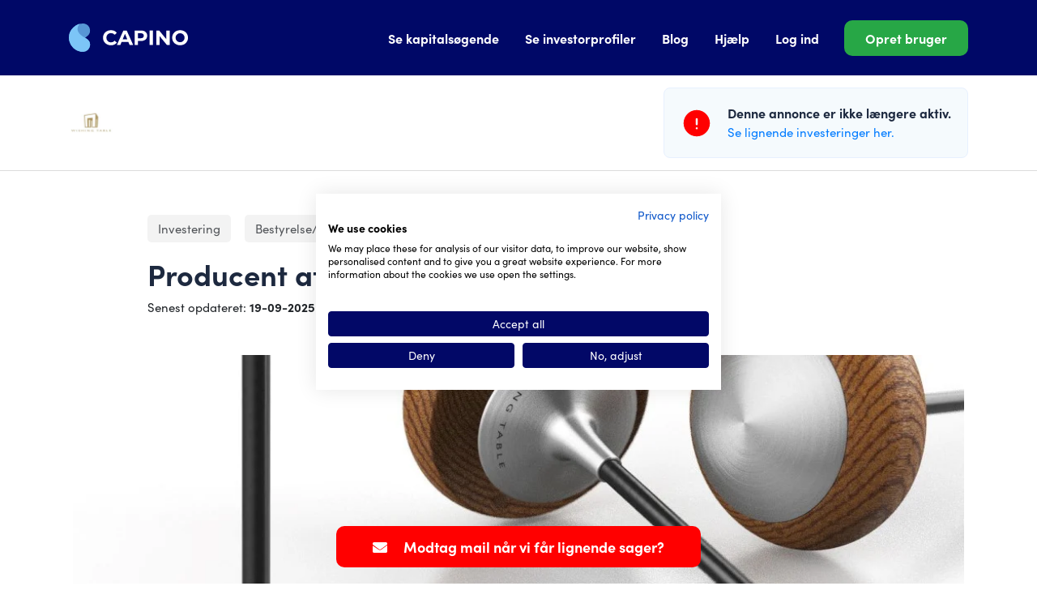

--- FILE ---
content_type: text/html; charset=UTF-8
request_url: https://www.capino.dk/kapitalannonce/4712
body_size: 14485
content:
<html>
    <head>

        <link rel="modulepreload" href="https://www.capino.dk/build/assets/logging-4ed993c7.js" /><script type="module" src="https://www.capino.dk/build/assets/logging-4ed993c7.js"></script>
        <!-- Google Tag Manager -->
        <script data-cookieconsent="ignore">(function(w,d,s,l,i){w[l]=w[l]||[];w[l].push({'gtm.start':
        new Date().getTime(),event:'gtm.js'});var f=d.getElementsByTagName(s)[0],
        j=d.createElement(s),dl=l!='dataLayer'?'&l='+l:'';j.async=true;j.src=
        'https://www.googletagmanager.com/gtm.js?id='+i+dl;f.parentNode.insertBefore(j,f);
        })(window,document,'script','dataLayer','GTM-M246ZRL');</script>
        <!-- End Google Tag Manager -->

            
    
        <title>Designprodukter til hjemmet - Producent med stil</title>
        <meta name="description" content="Opdag unikke designprodukter til borddækning, der vækker undren og skaber samtale. Høj kvalitet og æstetik, perfekt som gave eller skulpturelt objekt.">
        <meta name="viewport" content="width=device-width, initial-scale=1.0">
        <meta property="og:image" content="https://www.capino.dk/storage/uploads/1705929172.jpg" />
        <meta name="facebook-domain-verification" content="7718cu0bxb6pesy8rqjftdlj7n2jbb" />
        <meta name="csrf-token" content="iNm6AK0UNIrkvmf7gCdvYGyb2KYlSEPT0lzrEeIK">
        <link rel="shortcut icon" href="https://www.capino.dk/images/Kapital_favicon_02.png">
        
        <link rel="stylesheet" href="https://cdnjs.cloudflare.com/ajax/libs/font-awesome/5.15.2/css/all.min.css" integrity="sha512-HK5fgLBL+xu6dm/Ii3z4xhlSUyZgTT9tuc/hSrtw6uzJOvgRr2a9jyxxT1ely+B+xFAmJKVSTbpM/CuL7qxO8w==" crossorigin="anonymous" />
        <link rel="stylesheet" href="https://cdnjs.cloudflare.com/ajax/libs/jqueryui/1.12.1/jquery-ui.min.css" integrity="sha512-aOG0c6nPNzGk+5zjwyJaoRUgCdOrfSDhmMID2u4+OIslr0GjpLKo7Xm0Ao3xmpM4T8AmIouRkqwj1nrdVsLKEQ==" crossorigin="anonymous" />
        <link rel="stylesheet" href="https://www.capino.dk/css/jquery.ezdz.min.css">
        <link rel="preload" as="style" href="https://www.capino.dk/build/assets/bootstrap-30789156.css" /><link rel="stylesheet" href="https://www.capino.dk/build/assets/bootstrap-30789156.css" />                <link rel="stylesheet" href="https://cdnjs.cloudflare.com/ajax/libs/emoji-picker/1.1.5/css/emoji.min.css" integrity="sha512-g85Z5r0tA1tvV9xX6Ox6ZLhJPkX1k0diGsJcVm56Zd++P69y82MJ0qG6BAMeKfHrDWE+0DoFl7TUqEha63u5GA==" crossorigin="anonymous" />
        <link rel="stylesheet" href="https://cdnjs.cloudflare.com/ajax/libs/noUiSlider/14.6.3/nouislider.min.css" integrity="sha512-KRrxEp/6rgIme11XXeYvYRYY/x6XPGwk0RsIC6PyMRc072vj2tcjBzFmn939xzjeDhj0aDO7TDMd7Rbz3OEuBQ==" crossorigin="anonymous" />
        <link rel="stylesheet" href="https://use.typekit.net/hiu5vgq.css">
        <link rel="preload" as="style" href="https://www.capino.dk/build/assets/main-62f14dbd.css" /><link rel="stylesheet" href="https://www.capino.dk/build/assets/main-62f14dbd.css" />                    <link rel="stylesheet" href="https://cdnjs.cloudflare.com/ajax/libs/Swiper/6.4.10/swiper-bundle.min.css" integrity="sha512-bYA5cqbYIhs/z1rrFrvNoepGAsJCeqXBo9LiY0bZ0G0WAZT7qEubwgjMbkNjSAGdKx6S6pg+XzR1brllluWl+A==" crossorigin="anonymous" />
                    </head>
    <body>
        <!-- Google Tag Manager (noscript) -->
        <noscript><iframe src="https://www.googletagmanager.com/ns.html?id=GTM-M246ZRL" height="0" width="0" style="display:none;visibility:hidden"></iframe></noscript>
        <!-- End Google Tag Manager (noscript) -->

        <header class="navbar-main" style="z-index: 1051;">
        <nav class="navbar navbar-expand-lg navbar-dark">
        <div class="container">
            <a class="navbar-brand" href="/"><img src="/images/capino_logo.svg"></a>
            <div class="flex">
                                                <div class="only-mobile">
                                            <a href="/opret_bruger" class="nav-mobile-link log-ind-header mr-3">Opret bruger</a>
                                    </div>
                <button class="navbar-toggler" type="button" data-toggle="collapse" data-target="#navbarSupportedContent" aria-controls="navbarSupportedContent" aria-expanded="false" aria-label="Toggle navigation">
                    <span class="navbar-toggler-icon"></span>
                </button>
            </div>
            <div class="collapse nav navbar-collapse p-0" id="navbarSupportedContent">
                <ul class="navbar-nav navbar-right">
                    <li class="nav-item flex">
                        <a class="nav-link" href="/kapitalannoncer/alle-brancher">Se kapitalsøgende</a>
                    </li>
                    <li class="nav-item flex">
                        <a class="nav-link" href="/investorannoncer/alle-brancher">Se investorprofiler</a>
                    </li>
                    <li class="nav-item flex">
                        <a class="nav-link" href="/blog/">Blog</a>
                    </li>
                    <li class="nav-item flex">
                        <a class="nav-link" href="/hjaelp">Hjælp</a>
                    </li>
                                            <li class="nav-item flex">
                            <a class="nav-link" href="https://www.capino.dk/login">Log ind</a>
                        </li>
                        <li class="nav-item no-mobile" style="margin-left: 1em;">
                            <a href="/opret_bruger" class="btn btn-outline-primary btn-header">Opret bruger</a>
                        </li>
                                    </ul>
            </div>
        </div>
    </nav>
</header>

            <div class="static_height d-none d-md-block"></div>
    <section class="header_scroller d-none d-md-block">
        <div class="container d-flex justify-content-between align-items-center">
            <div class="d-flex">
                                    <div class="company_logo mr-4">
                        <img src="https://capino.dk/cdn-cgi/image/width=112,height=112,format=auto//storage/uploads/17059291341.jpg" style="width: 55px; border-radius:5px;">
                    </div>
                                <div class="right_content d-flex align-items-center">
                    <div class="center_box">
                                            </div>
                </div>
            </div>
            <div class="contact_header">
                                    <div class="userExistsAlert" style="margin-bottom: 0px !important">
                        <svg xmlns="http://www.w3.org/2000/svg" viewBox="0 0 24 24" fill="red" >
                            <path fill-rule="evenodd" d="M2.25 12c0-5.385 4.365-9.75 9.75-9.75s9.75 4.365 9.75 9.75-4.365 9.75-9.75 9.75S2.25 17.385 2.25 12ZM12 8.25a.75.75 0 0 1 .75.75v3.75a.75.75 0 0 1-1.5 0V9a.75.75 0 0 1 .75-.75Zm0 8.25a.75.75 0 1 0 0-1.5.75.75 0 0 0 0 1.5Z" clip-rule="evenodd"></path>
                        </svg>
                        <div>
                            <h5>Denne annonce er ikke længere aktiv.</h5>
                            <p><a href="/kapitalannoncer/alle-brancher/">Se lignende investeringer her.</a></p>
                        </div>
                    </div>
                            </div>
        </div>
    </section>
    <section class="listing_content bg-light py-4 py-md-5" style="background:white!Important;">
        <div class="container">
            <div class="row">
                <div class="col-12 col-md-12 col-lg-10 content mx-auto">
                    <div class="text_content">
                        <div class="h3 text-left mb-3 font-weight-normal">
                                                                                                                                                                                                                        <span class="listings_seeking">Investering</span>
                                                                                                                                <span class="listings_seeking">Bestyrelse/rådgivning</span>
                                                                                                                                                                                                                                                                                                                                                                                                </div>
                        <h1 class="text-left">Producent af design produkter til hjemmet</h1>
                        <div class="line mb-5">
                            <span class="title">Senest opdateret:</span>
                            <span class="val font-weight-bold">19-09-2025</span>
                        </div>
                    </div>
                </div>
            </div>
        </div>

                    <img class="listing_img mb-5 is-loaded" alt="Producent af design produkter til hjemmet" srcset="https://capino.dk/cdn-cgi/image/width=1217,height=700,fit=crop,format=auto//storage/uploads/1705929172.jpg 1024w,
                https://capino.dk/cdn-cgi/image/width=640,height=640,fit=crop,format=auto//storage/uploads/1705929172.jpg 640w,
                https://capino.dk/cdn-cgi/image/width=480,height=480,fit=crop,format=auto//storage/uploads/1705929172.jpg 480w" src="https://capino.dk/cdn-cgi/image/width=1217,height=900,fit=crop,format=auto//storage/uploads/1705929172.jpg">
        
        <div class="container">
            <div class="row">
                <div class="col-12 col-md-12 col-lg-10 content mx-auto">
                    <div class="text_content">
                        <div class="info-stats row mb-0 mb-md-5">
                            <div class="line">
                                <span class="title">Stadie:</span>
                                <span class="val font-weight-bold">
                                                                                                                                                                                                                                                                                                                                                                                                                                        Produkt eller prototype
                                                                                                                                                                                                                                                                                                                                                                                                                            </span>
                            </div>
                            <div class="line">
                                <span class="title d-flex align-items-center">Skal bruge:</span>
                                <span class="val font-weight-bold">
                                                                                                                                                                                                                                                                                                                                                                                                                                                                                                                                                                                                                                                                                                                                                        0 kr.
                                                                                                            </span>
                            </div>
                                                            <div class="line">
                                    <span class="title">Ansatte:</span>
                                    <span class="val font-weight-bold">
                                        2
                                    </span>
                                </div>
                                                                                        <div class="line">
                                    <span class="title">Stiftet:</span>
                                    <span class="val font-weight-bold">2021</span>
                                </div>
                                                    </div>

                                                    <h2 class="h3 bold my-5">Hvad laver virksomheden?</h2>
                            <p class="description">Virksomheden laver brugskunst til dækning af spisebordet, som er æstetisk flotte, men hvor der også gemmer sig en funktion i produkterne.<br />
<br />
De må gerne vække undren og inspiration til de deltagende ved middagen<br />
– Et stykke legetøj til de voksne, et samtaleemne. Produkterne skal være en fryd for øjet og noget du ikke har set før</p>
                        
                        <h2 class="h3 bold my-5">Virksomheden søger kapital til</h2>
                        <p class="description">Vi søger boardmembers til et advisory board, der vil med på rejsen og som kan udvide vores kompetencer indenfor salg, marketing i branchen. Det vil være en god mulighed senere for at blive investor/partner for et beskedent beløb, der vil gå til likviditet til lagerføring og produktionsværktøjer.</p>

                                                    <h2 class="h3 bold my-5">Det er en god investering fordi</h2>
                            <p class="description">Vores produkter passer godt ind i et stort marked for gaver.<br />
Produkterne er et stykke legetøj til de voksne, som skaber grobund for samtale om bordet. De er en fryd for øjet og ikke noget man har set før. <br />
De egner sig som skulpturelle udstillings objekter i hjemmet, som ikke skal gemmes væk.<br />
Produkterne er af høj kvalitet og kan derfor gå videre fra generation til generation.</p>
                        
                                                    <h2 class="h3 bold my-5">Her er virksomheden i dag</h2>
                            <p class="description">Vi har udviklet en serie af lækre, sjove produkter, hvor 3 er designbeskyttet og 1 er patentbeskyttet i Europa.</p>
                                                <p class="h4 bold my-5">Er i følgende branche(r):</p>
                        <div class="kategori-tag-wrapper">
                                                                                                <div class="kategori-tag p-xsmall p-darkgrey">Handel service</div>
                                                                                                                                <div class="kategori-tag p-xsmall p-darkgrey">Industri produktion</div>
                                                                                                                                                                                                                                                                                                                                                                                                                                                                                                                        </div>
                                                <div class="contact_investment mt-5">
                            <div class="h2 text-center">Er du interesseret i denne investering?</div>
                            <div class="contact_person d-flex justify-content-center py-4 py-md-5">
                                <div class="d-flex">
                                    <div class="company_logo mr-4">
                                        <img src="https://capino.dk/cdn-cgi/image/width=112,height=112,format=auto//storage/uploads/17059291341.jpg" style="width: 80px; border-radius:5px;">
                                    </div>
                                    <div class="right_content d-flex align-items-center">
                                        <div class="center_box">
                                                                                    </div>
                                    </div>
                                </div>
                            </div>
                            
                                                            <!-- Button trigger modal -->
                                                                <!-- Modal -->
                                <div class="modal fade login_investor" id="logIndModal" tabindex="-1" role="dialog" aria-labelledby="logIndModal" data-backdrop="static" data-keyboard="false" aria-hidden="true">
                                    <div class="modal-dialog mw-100 h-100" role="document">
                                        <div class="modal-content">
                                            <div class="modal-body pt-0">
                                                <button type="button" class="close" data-dismiss="modal" aria-label="Close">
                                                    <span aria-hidden="true">&times;</span>
                                                </button>
                                                <p class="p-grey mb-0">Har du allerede en konto? <a href="https://www.capino.dk/login" class="blue">Log ind</a></p>
                                                <h3 class="modal-title">Det er gratis for investor</h3>
                                                <p class="p-text">Opret en profil det tager kun 5 minutter.</p>
                                                <form class="" action="https://www.capino.dk/opret_bruger/go/linkedin" method="post">
                                                    <button class="btn btn-primary btn-100 mb-0" type="submit"><i class="fab fa-linkedin mr-2"></i> Opret dig med Linkedin</button>
                                                    <input type="hidden" name="_token" value="iNm6AK0UNIrkvmf7gCdvYGyb2KYlSEPT0lzrEeIK">
                                                </form>
                                                <div class="or_manual">
                                                    <hr>
                                                    <span style="background: #eff7fd;">eller</span>
                                                </div>
                                                <form class="register-form" action="https://www.capino.dk/opret_bruger/go" method="post" id="register-form">
                                                                                                        <input required type="email" name="email" placeholder="Indtast din email">
                                                    <input required pattern=".{6,80}" type="password" name="password" oninvalid="this.setCustomValidity('Minimum 6 tegn')" oninput="setCustomValidity('')" id="password" placeholder="Vælg kodeord">
                                                    <div class="kodeord-text p-grey" style="font-size:15px; padding: 15px 0;">
                                                        Kodeordet skal være <span class="tegn">minimum 6 tegn</span>
                                                    </div>
                                                    <button class="btn btn-primary btn-100 mb-4" id="submits" type="submit">Begynd oprettelse</button>
                                                    <input type='hidden' value='investor' name='profiltype' id='radio2'/>
                                                    <input type="hidden" name="_token" value="iNm6AK0UNIrkvmf7gCdvYGyb2KYlSEPT0lzrEeIK">
                                                </form>
                                                <p class="p-grey mb-0">Har du allerede en konto? <a href="https://www.capino.dk/login" class="blue">Log ind</a></p>
                                            </div>
                                        </div>
                                    </div>
                                </div>
                                                    </div>
                                                    <div id="signup-agent-absolute">
                                <!-- Button trigger modal -->
                                <button type="button" class="search_agent_btn btn btn-primary btn-100" data-toggle="modal" data-target="#searchAgentModal">
                                    <i class="fas fa-envelope mr-3"></i> Modtag mail når vi får lignende sager?
                                </button>
                            </div>
                            <!-- Modal -->
                            <div class="modal fade login_investor" id="searchAgentModal" tabindex="-1" role="dialog" aria-labelledby="searchAgentModal" data-backdrop="static" data-keyboard="false" aria-hidden="true">
                                <div class="modal-dialog mw-100 h-100" role="document">
                                    <div class="modal-content">
                                        <div class="modal-body pt-0">
                                            <button type="button" class="close" data-dismiss="modal" aria-label="Close">
                                                <span aria-hidden="true">&times;</span>
                                            </button>
                                            <form id="create-search-agent-form">
                                                <h4>Modtag nye annoncer til din indbakke</h4>
                                                <p class="p-grey">Indtast din e-mailadresse nedenfor for at modtage en e-mail hver gang, vi modtager en ny kapitalsøgningsannonce.<br/> <br/> Vi sender besked direkte til din indbakke, så du kan holde dig opdateret om de nyeste investeringsmuligheder.</p>
                                                <input type="email" id="email-input-agent" placeholder="Indtast din email adresse" name="email" required>

                                                
                                                <input style="display:none;" id="categories-input-agent" value="4,5">

                                                <button class="btn btn-primary btn-100" type="submit">Send mig nye annoncer</button>
                                                <p class="text-trim" style="font-size: 13px; text-align: center; margin-top: 10px;">Du kan nemt afmelde dig vores mailservice når som helst, og vi spammer ikke.</p>
                                            </form>

                                            <div id="search-agent-success-message" style="display: none;">
                                                <h3>Søgeagent blev oprettet</h3>
                                                <p>Din søgeagent er nu oprettet, og du vil modtage en e-mail hver gang, vi modtager en ny kapitalsøgningsannonce i samme sektor.<br/><br/> Du kan til enhver tid afmelde dig vores mailservice ved at klikke på et link i e-mailen.</p>
                                                <button type="button" class="btn btn-primary btn-100" data-dismiss="modal" aria-label="Close">
                                                    Luk vindue
                                                </button>
                                            </div>
                                        </div>
                                    </div>
                                </div>
                            </div>
                                            </div>
                </div>
            </div>
        </div>
    </section>
            <section style="background: #f5fafd;" class="pt-4">
            <div class="row m-0">
                <div class="container">
                    <div class="row justify-content-between mb-0 mb-lg-5">
                        <div class="col-auto">
                            <h2 class="investor-preview" style="font-size: 32px;">Se også disse relaterede</h2>
                        </div>
                        <div class="col-auto arrows_nav">
                            <div class="arrow-navigation d-flex">
                                <!-- Add Arrows -->
                                <div class="swiper-button-prev swiper-button-prev-kapital"></div>
                                <div class="swiper-button-next swiper-button-next-kapital"></div>
                            </div>
                        </div>
                    </div>
                </div>
                <div class="swiper-container capital-slides">
                    <div class="swiper-wrapper">
                        <!-- Slides -->
                                                                                    <div class="swiper-slide">
                                    <div class="search-block" style="width: 340px;">
                                        <a class="card" target="_blank" href="/kapitalannonce/10214">
    <div class="img">
                                                                                                                                        <div class="status_listing_card" style="background-color:
                                                #25a846
                                            ">
                Har omsætning
                </div>
                                                                                                                                                                                                                <img class="lazyload" data-src="https://capino.dk/cdn-cgi/image/width=340,height=160,fit=crop,format=auto//storage/uploads/1768465187.png" class="card-img-top" alt="...">
    </div>
    <div class="name-location" style="font-size: 14px; margin-left: 25px; margin-top: 22px; margin-bottom: -16px">
        <p class="p-grey normal mb-0"><i class="fas fa-map-marker-alt" style="margin-right: 3px; font-size: 14px;"></i> Danmark</p>
    </div>
    <div class="card-body">
        <div class="start_content">
            <div class="flex justify-content-start">
                <div class="title-box d-flex align-items-center">
                    <h3 class="card-title">GooCrane.com Skalerbar Web-portal til kran og transport</h3>
                </div>
            </div>

        <p class="card-text p-grey p-small" style="height: 120px;">GooCrane arbejder aktuelt med udvikling af en digital løsning til tracking og dokumentation af CO₂-udledning pr. kranopgave. Ambitionen er, at br...</p>

        </div>
        <div class="end_content">
            <div class="listing-stats d-flex justify-content-between">
                <div class="funding">
                    <label>Søger i investering</label>
                    <div class="seeking">
                                                                                                                                                                                                                                                                                                                                                                                                                                                                                                                                                                                                                                                                                                                                                                                                                                            600.000 kr.
                                                                        </div>
                </div>
                <div class="employ">
                    <label>Ansatte</label>
                    <div class="num">5</div>
                </div>
                <div class="founded">
                    <label>Stiftet</label>
                    <div class="num">4112025</div>
                </div>
            </div>
            <p class="btn btn-outline-secondary btn-100" style="margin-top: auto;">Læs mere om casen</p>
        </div>
    </div>
</a>
                                    </div>
                                </div>
                                                            <div class="swiper-slide">
                                    <div class="search-block" style="width: 340px;">
                                        <a class="card" target="_blank" href="/kapitalannonce/10202">
    <div class="img">
                                                                                                                                        <div class="status_listing_card" style="background-color:
                                                #000000
                                            ">
                Prototype
                </div>
                                                                                                            <img class="lazyload" data-src="https://capino.dk/cdn-cgi/image/width=340,height=160,fit=crop,format=auto//storage/uploads/1768337281.png" class="card-img-top" alt="...">
    </div>
    <div class="name-location" style="font-size: 14px; margin-left: 25px; margin-top: 22px; margin-bottom: -16px">
        <p class="p-grey normal mb-0"><i class="fas fa-map-marker-alt" style="margin-right: 3px; font-size: 14px;"></i> Danmark</p>
    </div>
    <div class="card-body">
        <div class="start_content">
            <div class="flex justify-content-start">
                <div class="title-box d-flex align-items-center">
                    <h3 class="card-title">Power Fitness Box - søger rådgiver/partner og investor</h3>
                </div>
            </div>

        <p class="card-text p-grey p-small" style="height: 120px;">At færdigudvikle produktet og starte en crowdfunding kampagne. Investeringen indeholder bla DFM design, Tests, Sourcing, patent, CE certificering...</p>

        </div>
        <div class="end_content">
            <div class="listing-stats d-flex justify-content-between">
                <div class="funding">
                    <label>Søger i investering</label>
                    <div class="seeking">
                                                                                                                                                                                                                                                                                                                                                                                                                                                                                                                                                                        1.000.000 kr.
                                                                        </div>
                </div>
                <div class="employ">
                    <label>Ansatte</label>
                    <div class="num">0</div>
                </div>
                <div class="founded">
                    <label>Stiftet</label>
                    <div class="num">2018</div>
                </div>
            </div>
            <p class="btn btn-outline-secondary btn-100" style="margin-top: auto;">Læs mere om casen</p>
        </div>
    </div>
</a>
                                    </div>
                                </div>
                                                            <div class="swiper-slide">
                                    <div class="search-block" style="width: 340px;">
                                        <a class="card" target="_blank" href="/kapitalannonce/10199">
    <div class="img">
                                                                            <div class="status_listing_card" style="background-color:
                                                #000000
                                            ">
                Prototype
                </div>
                                                                                                                                                                                            <img class="lazyload" data-src="https://capino.dk/cdn-cgi/image/width=340,height=160,fit=crop,format=auto//storage/uploads/1768046329.png" class="card-img-top" alt="...">
    </div>
    <div class="name-location" style="font-size: 14px; margin-left: 25px; margin-top: 22px; margin-bottom: -16px">
        <p class="p-grey normal mb-0"><i class="fas fa-map-marker-alt" style="margin-right: 3px; font-size: 14px;"></i> Danmark</p>
    </div>
    <div class="card-body">
        <div class="start_content">
            <div class="flex justify-content-start">
                <div class="title-box d-flex align-items-center">
                    <h3 class="card-title">parkinghub søger investor til at udvide områderne.</h3>
                </div>
            </div>

        <p class="card-text p-grey p-small" style="height: 120px;">Roadmap 2026
Q1: Launch + community adoption
Q2: Rating system + UX upgrades
Q3: Second district (Sydhavn/Nordhavn)
Q4: Mobile app + third di...</p>

        </div>
        <div class="end_content">
            <div class="listing-stats d-flex justify-content-between">
                <div class="funding">
                    <label>Søger i investering</label>
                    <div class="seeking">
                                                                                                                                                                                                                                                                                                                                                                                                                                                                                                                                                                                                                            1.500.000 kr.
                                                                        </div>
                </div>
                <div class="employ">
                    <label>Ansatte</label>
                    <div class="num">1</div>
                </div>
                <div class="founded">
                    <label>Stiftet</label>
                    <div class="num">2026</div>
                </div>
            </div>
            <p class="btn btn-outline-secondary btn-100" style="margin-top: auto;">Læs mere om casen</p>
        </div>
    </div>
</a>
                                    </div>
                                </div>
                                                            <div class="swiper-slide">
                                    <div class="search-block" style="width: 340px;">
                                        <a class="card" target="_blank" href="/kapitalannonce/10188">
    <div class="img">
                                                                                                                                        <div class="status_listing_card" style="background-color:
                                                #25a846
                                            ">
                Har omsætning
                </div>
                                                                                                                                                                                                                                    <img class="lazyload" data-src="https://capino.dk/cdn-cgi/image/width=340,height=160,fit=crop,format=auto//storage/uploads/1768155719.jpeg" class="card-img-top" alt="...">
    </div>
    <div class="name-location" style="font-size: 14px; margin-left: 25px; margin-top: 22px; margin-bottom: -16px">
        <p class="p-grey normal mb-0"><i class="fas fa-map-marker-alt" style="margin-right: 3px; font-size: 14px;"></i> Danmark</p>
    </div>
    <div class="card-body">
        <div class="start_content">
            <div class="flex justify-content-start">
                <div class="title-box d-flex align-items-center">
                    <h3 class="card-title">Hovendals søger invstor til Hegn og port industrien</h3>
                </div>
            </div>

        <p class="card-text p-grey p-small" style="height: 120px;">Vi søger invester, der kan være med til og accelerere vores forretning til en førrende aktør på marked. 

Investering vil blive anvendt til:
-...</p>

        </div>
        <div class="end_content">
            <div class="listing-stats d-flex justify-content-between">
                <div class="funding">
                    <label>Søger i investering</label>
                    <div class="seeking">
                                                                                                                                                                                                                                                                                                                                                                                                                                                                                                                                                                                                                                                                                                                                                                                                                                                                                                500.000 kr.
                                                                        </div>
                </div>
                <div class="employ">
                    <label>Ansatte</label>
                    <div class="num">2</div>
                </div>
                <div class="founded">
                    <label>Stiftet</label>
                    <div class="num">2019</div>
                </div>
            </div>
            <p class="btn btn-outline-secondary btn-100" style="margin-top: auto;">Læs mere om casen</p>
        </div>
    </div>
</a>
                                    </div>
                                </div>
                                                            <div class="swiper-slide">
                                    <div class="search-block" style="width: 340px;">
                                        <a class="card" target="_blank" href="/kapitalannonce/10185">
    <div class="img">
                                                                                                                    <div class="status_listing_card" style="background-color:
                                                #25a846
                                            ">
                Har omsætning
                </div>
                                                                                                                                                                                                                <img class="lazyload" data-src="https://capino.dk/cdn-cgi/image/width=340,height=160,fit=crop,format=auto//storage/uploads/1767949130.jpeg" class="card-img-top" alt="...">
    </div>
    <div class="name-location" style="font-size: 14px; margin-left: 25px; margin-top: 22px; margin-bottom: -16px">
        <p class="p-grey normal mb-0"><i class="fas fa-map-marker-alt" style="margin-right: 3px; font-size: 14px;"></i> Danmark</p>
    </div>
    <div class="card-body">
        <div class="start_content">
            <div class="flex justify-content-start">
                <div class="title-box d-flex align-items-center">
                    <h3 class="card-title">Etableret dansk premium-romaftapper søger investor.</h3>
                </div>
            </div>

        <p class="card-text p-grey p-small" style="height: 120px;">Vækst og fastholdelse i markedet.

Væksten skabes gennem:
1.	Udvidelse af forhandler- og distributørnetværk i EU
2.	Styrkelse af brandkendska...</p>

        </div>
        <div class="end_content">
            <div class="listing-stats d-flex justify-content-between">
                <div class="funding">
                    <label>Søger i investering</label>
                    <div class="seeking">
                                                                                                                                                                                                                                                                                                                                                                                                                                                                                                                                                                                                                                                                                                                                                                                        1.200.000 kr.
                                                                        </div>
                </div>
                <div class="employ">
                    <label>Ansatte</label>
                    <div class="num">2</div>
                </div>
                <div class="founded">
                    <label>Stiftet</label>
                    <div class="num">2016</div>
                </div>
            </div>
            <p class="btn btn-outline-secondary btn-100" style="margin-top: auto;">Læs mere om casen</p>
        </div>
    </div>
</a>
                                    </div>
                                </div>
                                                            <div class="swiper-slide">
                                    <div class="search-block" style="width: 340px;">
                                        <a class="card" target="_blank" href="/kapitalannonce/10165">
    <div class="img">
                                                                                                                                        <div class="status_listing_card" style="background-color:
                                                #25a846
                                            ">
                Klar til vækst
                </div>
                                                                                                            <img class="lazyload" data-src="https://capino.dk/cdn-cgi/image/width=340,height=160,fit=crop,format=auto//storage/uploads/annonce-billede-storts.png" class="card-img-top" alt="...">
    </div>
    <div class="name-location" style="font-size: 14px; margin-left: 25px; margin-top: 22px; margin-bottom: -16px">
        <p class="p-grey normal mb-0"><i class="fas fa-map-marker-alt" style="margin-right: 3px; font-size: 14px;"></i> Danmark</p>
    </div>
    <div class="card-body">
        <div class="start_content">
            <div class="flex justify-content-start">
                <div class="title-box d-flex align-items-center">
                    <h3 class="card-title">Larsens Kloak og Entreprenørservice Søger invester</h3>
                </div>
            </div>

        <p class="card-text p-grey p-small" style="height: 120px;">få en sparringspartner med om bord.

styrkelse af mandskab og vagtberedskab til akut skadeservice

bedre planlægning, så flere opgaver kan hå...</p>

        </div>
        <div class="end_content">
            <div class="listing-stats d-flex justify-content-between">
                <div class="funding">
                    <label>Søger i investering</label>
                    <div class="seeking">
                                                                                                                                                                                                                                                                                                                                                                                                                                                                                                                                                                        500.000 kr.
                                                                        </div>
                </div>
                <div class="employ">
                    <label>Ansatte</label>
                    <div class="num">2</div>
                </div>
                <div class="founded">
                    <label>Stiftet</label>
                    <div class="num">2025</div>
                </div>
            </div>
            <p class="btn btn-outline-secondary btn-100" style="margin-top: auto;">Læs mere om casen</p>
        </div>
    </div>
</a>
                                    </div>
                                </div>
                                                            <div class="swiper-slide">
                                    <div class="search-block" style="width: 340px;">
                                        <a class="card" target="_blank" href="/kapitalannonce/10144">
    <div class="img">
                                                                            <div class="status_listing_card" style="background-color:
                                                #25a846
                                            ">
                Har omsætning
                </div>
                                                                    <img class="lazyload" data-src="https://capino.dk/cdn-cgi/image/width=340,height=160,fit=crop,format=auto//storage/uploads/1766002865.jpg" class="card-img-top" alt="...">
    </div>
    <div class="name-location" style="font-size: 14px; margin-left: 25px; margin-top: 22px; margin-bottom: -16px">
        <p class="p-grey normal mb-0"><i class="fas fa-map-marker-alt" style="margin-right: 3px; font-size: 14px;"></i> Danmark</p>
    </div>
    <div class="card-body">
        <div class="start_content">
            <div class="flex justify-content-start">
                <div class="title-box d-flex align-items-center">
                    <h3 class="card-title">Børnestanden Rødekro søger investor</h3>
                </div>
            </div>

        <p class="card-text p-grey p-small" style="height: 120px;">I 2026 har vi planer om at udvide konceptet ved at tilknytte en webshop, så varerne i butikken både har mulighed for at blive solgt online samt f...</p>

        </div>
        <div class="end_content">
            <div class="listing-stats d-flex justify-content-between">
                <div class="funding">
                    <label>Søger i investering</label>
                    <div class="seeking">
                                                                                                                                                                                                                                                                                                    250.000 kr.
                                                                        </div>
                </div>
                <div class="employ">
                    <label>Ansatte</label>
                    <div class="num">1</div>
                </div>
                <div class="founded">
                    <label>Stiftet</label>
                    <div class="num">2024</div>
                </div>
            </div>
            <p class="btn btn-outline-secondary btn-100" style="margin-top: auto;">Læs mere om casen</p>
        </div>
    </div>
</a>
                                    </div>
                                </div>
                                                            <div class="swiper-slide">
                                    <div class="search-block" style="width: 340px;">
                                        <a class="card" target="_blank" href="/kapitalannonce/10122">
    <div class="img">
                                                                                                                    <div class="status_listing_card" style="background-color:
                                                #25a846
                                            ">
                Har omsætning
                </div>
                                                                                                                                                                                                                                                        <img class="lazyload" data-src="https://capino.dk/cdn-cgi/image/width=340,height=160,fit=crop,format=auto//storage/uploads/1765531782.png" class="card-img-top" alt="...">
    </div>
    <div class="name-location" style="font-size: 14px; margin-left: 25px; margin-top: 22px; margin-bottom: -16px">
        <p class="p-grey normal mb-0"><i class="fas fa-map-marker-alt" style="margin-right: 3px; font-size: 14px;"></i> Danmark</p>
    </div>
    <div class="card-body">
        <div class="start_content">
            <div class="flex justify-content-start">
                <div class="title-box d-flex align-items-center">
                    <h3 class="card-title">Warehouze søger kapital til hurtig nordisk skalering</h3>
                </div>
            </div>

        <p class="card-text p-grey p-small" style="height: 120px;">Vi investering i form af convertible notes med 100% fokus på etablering af stærkt salgsteam der skal skalere gennem at tage markedsandele via stæ...</p>

        </div>
        <div class="end_content">
            <div class="listing-stats d-flex justify-content-between">
                <div class="funding">
                    <label>Søger i investering</label>
                    <div class="seeking">
                                                                                                                                                                                                                                                                                                                                                                                                                                                                                                                                                                                                                                                                                                                                                                                                                                                                                                1.000.000 kr.
                                                                        </div>
                </div>
                <div class="employ">
                    <label>Ansatte</label>
                    <div class="num">4</div>
                </div>
                <div class="founded">
                    <label>Stiftet</label>
                    <div class="num">2021</div>
                </div>
            </div>
            <p class="btn btn-outline-secondary btn-100" style="margin-top: auto;">Læs mere om casen</p>
        </div>
    </div>
</a>
                                    </div>
                                </div>
                                                            <div class="swiper-slide">
                                    <div class="search-block" style="width: 340px;">
                                        <a class="card" target="_blank" href="/kapitalannonce/10042">
    <div class="img">
                                                                                                                                        <div class="status_listing_card" style="background-color:
                                                #25a846
                                            ">
                Har omsætning
                </div>
                                                                                                                                                                        <img class="lazyload" data-src="https://capino.dk/cdn-cgi/image/width=340,height=160,fit=crop,format=auto//storage/uploads/1764767375.jpg" class="card-img-top" alt="...">
    </div>
    <div class="name-location" style="font-size: 14px; margin-left: 25px; margin-top: 22px; margin-bottom: -16px">
        <p class="p-grey normal mb-0"><i class="fas fa-map-marker-alt" style="margin-right: 3px; font-size: 14px;"></i> Danmark</p>
    </div>
    <div class="card-body">
        <div class="start_content">
            <div class="flex justify-content-start">
                <div class="title-box d-flex align-items-center">
                    <h3 class="card-title">Pilgaards Maskinservice med Salg af Entreprenørmaskiner</h3>
                </div>
            </div>

        <p class="card-text p-grey p-small" style="height: 120px;">Vi søger en der kan hjælp os med at løft firmaer til meget mere end det er i dag. så vi står bedre overfor de udfordringer der skulle komme. vi e...</p>

        </div>
        <div class="end_content">
            <div class="listing-stats d-flex justify-content-between">
                <div class="funding">
                    <label>Søger i investering</label>
                    <div class="seeking">
                                                                                                                                                                                                                                                                                                                                                                                                                                                                                                                                                                                                                                                                                                                                    2.000.000 kr.
                                                                        </div>
                </div>
                <div class="employ">
                    <label>Ansatte</label>
                    <div class="num">3</div>
                </div>
                <div class="founded">
                    <label>Stiftet</label>
                    <div class="num">2023</div>
                </div>
            </div>
            <p class="btn btn-outline-secondary btn-100" style="margin-top: auto;">Læs mere om casen</p>
        </div>
    </div>
</a>
                                    </div>
                                </div>
                                                            <div class="swiper-slide">
                                    <div class="search-block" style="width: 340px;">
                                        <a class="card" target="_blank" href="/kapitalannonce/9998">
    <div class="img">
                                                                                                                                                            <div class="status_listing_card" style="background-color:
                                                #000000
                                            ">
                Prototype
                </div>
                                                                                                                                                                                                                                                                            <img class="lazyload" data-src="https://capino.dk/cdn-cgi/image/width=340,height=160,fit=crop,format=auto//storage/uploads/1764318918.png" class="card-img-top" alt="...">
    </div>
    <div class="name-location" style="font-size: 14px; margin-left: 25px; margin-top: 22px; margin-bottom: -16px">
        <p class="p-grey normal mb-0"><i class="fas fa-map-marker-alt" style="margin-right: 3px; font-size: 14px;"></i> Danmark</p>
    </div>
    <div class="card-body">
        <div class="start_content">
            <div class="flex justify-content-start">
                <div class="title-box d-flex align-items-center">
                    <h3 class="card-title">SGC Arena – Danmarks første skalerbare TCG-&amp; Gamingkæde</h3>
                </div>
            </div>

        <p class="card-text p-grey p-small" style="height: 120px;">Vi søger kapital til:

Indretning og inventar til butik, lounge og Esports-center
IT-opsætning, gamingudstyr og sikre netværksløsninger
Drift...</p>

        </div>
        <div class="end_content">
            <div class="listing-stats d-flex justify-content-between">
                <div class="funding">
                    <label>Søger i investering</label>
                    <div class="seeking">
                                                                                                                                                                                                                                                                                                                                                                                                                                                                                                                                                                                                                                                                                                                                                                                                                                                                                                                                                                                                                                                            1.000.000 kr.
                                                                        </div>
                </div>
                <div class="employ">
                    <label>Ansatte</label>
                    <div class="num">2</div>
                </div>
                <div class="founded">
                    <label>Stiftet</label>
                    <div class="num">2026</div>
                </div>
            </div>
            <p class="btn btn-outline-secondary btn-100" style="margin-top: auto;">Læs mere om casen</p>
        </div>
    </div>
</a>
                                    </div>
                                </div>
                                                            <div class="swiper-slide">
                                    <div class="search-block" style="width: 340px;">
                                        <a class="card" target="_blank" href="/kapitalannonce/9947">
    <div class="img">
                                                                                                <div class="status_listing_card" style="background-color:
                                                #25a846
                                            ">
                Klar til vækst
                </div>
                                                                                                            <img class="lazyload" data-src="https://capino.dk/cdn-cgi/image/width=340,height=160,fit=crop,format=auto//storage/uploads/1763818299.png" class="card-img-top" alt="...">
    </div>
    <div class="name-location" style="font-size: 14px; margin-left: 25px; margin-top: 22px; margin-bottom: -16px">
        <p class="p-grey normal mb-0"><i class="fas fa-map-marker-alt" style="margin-right: 3px; font-size: 14px;"></i> Danmark</p>
    </div>
    <div class="card-body">
        <div class="start_content">
            <div class="flex justify-content-start">
                <div class="title-box d-flex align-items-center">
                    <h3 class="card-title">AutoHunter - B2B Auktions- og markedsplads for elbiler</h3>
                </div>
            </div>

        <p class="card-text p-grey p-small" style="height: 120px;">Vi søger investering for at opskalere vores supply, automatisere valuations og sourcingen, samt etablere os i flere EU-lande gennem agenter, tech...</p>

        </div>
        <div class="end_content">
            <div class="listing-stats d-flex justify-content-between">
                <div class="funding">
                    <label>Søger i investering</label>
                    <div class="seeking">
                                                                                                                                                                                                                                                                                                                                                                                                                                                                2.000.000 kr.
                                                                        </div>
                </div>
                <div class="employ">
                    <label>Ansatte</label>
                    <div class="num">3</div>
                </div>
                <div class="founded">
                    <label>Stiftet</label>
                    <div class="num">2024</div>
                </div>
            </div>
            <p class="btn btn-outline-secondary btn-100" style="margin-top: auto;">Læs mere om casen</p>
        </div>
    </div>
</a>
                                    </div>
                                </div>
                                                            <div class="swiper-slide">
                                    <div class="search-block" style="width: 340px;">
                                        <a class="card" target="_blank" href="/kapitalannonce/9359">
    <div class="img">
                                                                                                                    <div class="status_listing_card" style="background-color:
                                                #25a846
                                            ">
                Har omsætning
                </div>
                                                                                                                                                                                                                                    <img class="lazyload" data-src="https://capino.dk/cdn-cgi/image/width=340,height=160,fit=crop,format=auto//storage/uploads/1767703030.png" class="card-img-top" alt="...">
    </div>
    <div class="name-location" style="font-size: 14px; margin-left: 25px; margin-top: 22px; margin-bottom: -16px">
        <p class="p-grey normal mb-0"><i class="fas fa-map-marker-alt" style="margin-right: 3px; font-size: 14px;"></i> Danmark</p>
    </div>
    <div class="card-body">
        <div class="start_content">
            <div class="flex justify-content-start">
                <div class="title-box d-flex align-items-center">
                    <h3 class="card-title">Dansk Algeplast søger investor</h3>
                </div>
            </div>

        <p class="card-text p-grey p-small" style="height: 120px;">Vi søger samlet set 750.000. kr. for at kunne købe os fri og fokusere fuldt på salg, forretning og kommerciel udrulning.

EU-midler på 1,65 mio...</p>

        </div>
        <div class="end_content">
            <div class="listing-stats d-flex justify-content-between">
                <div class="funding">
                    <label>Søger i investering</label>
                    <div class="seeking">
                                                                                                                                                                                                                                                                                                                                                                                                                                                                                                                                                                                                                                                                                                                                                                                                                                            750.000 kr.
                                                                        </div>
                </div>
                <div class="employ">
                    <label>Ansatte</label>
                    <div class="num">2</div>
                </div>
                <div class="founded">
                    <label>Stiftet</label>
                    <div class="num">2021</div>
                </div>
            </div>
            <p class="btn btn-outline-secondary btn-100" style="margin-top: auto;">Læs mere om casen</p>
        </div>
    </div>
</a>
                                    </div>
                                </div>
                                                            <div class="swiper-slide">
                                    <div class="search-block" style="width: 340px;">
                                        <a class="card" target="_blank" href="/kapitalannonce/9282">
    <div class="img">
                                                                                                                                        <div class="status_listing_card" style="background-color:
                                                #000000
                                            ">
                Prototype
                </div>
                                                                                                                                                                                                                                                        <img class="lazyload" data-src="https://capino.dk/cdn-cgi/image/width=340,height=160,fit=crop,format=auto//storage/uploads/1763979507.JPG" class="card-img-top" alt="...">
    </div>
    <div class="name-location" style="font-size: 14px; margin-left: 25px; margin-top: 22px; margin-bottom: -16px">
        <p class="p-grey normal mb-0"><i class="fas fa-map-marker-alt" style="margin-right: 3px; font-size: 14px;"></i> Danmark</p>
    </div>
    <div class="card-body">
        <div class="start_content">
            <div class="flex justify-content-start">
                <div class="title-box d-flex align-items-center">
                    <h3 class="card-title">Nyt udendørs trådløst reklameskilt mangler kapital til produktion...</h3>
                </div>
            </div>

        <p class="card-text p-grey p-small" style="height: 120px;">Investeringen skal bruges til at starte produktion.

Der ligger ordrer på de første 24 reklameskilte, således investeringen kan betales tilbage...</p>

        </div>
        <div class="end_content">
            <div class="listing-stats d-flex justify-content-between">
                <div class="funding">
                    <label>Søger i investering</label>
                    <div class="seeking">
                                                                                                                                                                                                                                                                                                                                                                                                                                                                                                                                                                                                                                                                                                                                                                                                                                                                                                                                                    400.000 kr.
                                                                        </div>
                </div>
                <div class="employ">
                    <label>Ansatte</label>
                    <div class="num">1</div>
                </div>
                <div class="founded">
                    <label>Stiftet</label>
                    <div class="num">2025</div>
                </div>
            </div>
            <p class="btn btn-outline-secondary btn-100" style="margin-top: auto;">Læs mere om casen</p>
        </div>
    </div>
</a>
                                    </div>
                                </div>
                                                            <div class="swiper-slide">
                                    <div class="search-block" style="width: 340px;">
                                        <a class="card" target="_blank" href="/kapitalannonce/9221">
    <div class="img">
                                                                                                                                        <div class="status_listing_card" style="background-color:
                                                #25a846
                                            ">
                Klar til vækst
                </div>
                                                                                                                                                                                                                <img class="lazyload" data-src="https://capino.dk/cdn-cgi/image/width=340,height=160,fit=crop,format=auto//storage/uploads/1761224600.jpg" class="card-img-top" alt="...">
    </div>
    <div class="name-location" style="font-size: 14px; margin-left: 25px; margin-top: 22px; margin-bottom: -16px">
        <p class="p-grey normal mb-0"><i class="fas fa-map-marker-alt" style="margin-right: 3px; font-size: 14px;"></i> Danmark</p>
    </div>
    <div class="card-body">
        <div class="start_content">
            <div class="flex justify-content-start">
                <div class="title-box d-flex align-items-center">
                    <h3 class="card-title">Investér i dansk webshop med egen produktion!</h3>
                </div>
            </div>

        <p class="card-text p-grey p-small" style="height: 120px;">Kreaværket ApS og Nordiccraft ApS søger en samlet investering på 2,5 mio. kr. mod en 25% ejerandel af begge selskaber.
Kapitalen skal understøtt...</p>

        </div>
        <div class="end_content">
            <div class="listing-stats d-flex justify-content-between">
                <div class="funding">
                    <label>Søger i investering</label>
                    <div class="seeking">
                                                                                                                                                                                                                                                                                                                                                                                                                                                                                                                                                                                                                                                                                                                                                                                                                                            2.500.000 kr.
                                                                        </div>
                </div>
                <div class="employ">
                    <label>Ansatte</label>
                    <div class="num">20</div>
                </div>
                <div class="founded">
                    <label>Stiftet</label>
                    <div class="num">2021</div>
                </div>
            </div>
            <p class="btn btn-outline-secondary btn-100" style="margin-top: auto;">Læs mere om casen</p>
        </div>
    </div>
</a>
                                    </div>
                                </div>
                                                            <div class="swiper-slide">
                                    <div class="search-block" style="width: 340px;">
                                        <a class="card" target="_blank" href="/kapitalannonce/9192">
    <div class="img">
                                                                                                                    <div class="status_listing_card" style="background-color:
                                                #000000
                                            ">
                Idefasen
                </div>
                                                                    <img class="lazyload" data-src="https://capino.dk/cdn-cgi/image/width=340,height=160,fit=crop,format=auto//storage/uploads/1760478278.jpg" class="card-img-top" alt="...">
    </div>
    <div class="name-location" style="font-size: 14px; margin-left: 25px; margin-top: 22px; margin-bottom: -16px">
        <p class="p-grey normal mb-0"><i class="fas fa-map-marker-alt" style="margin-right: 3px; font-size: 14px;"></i> Danmark</p>
    </div>
    <div class="card-body">
        <div class="start_content">
            <div class="flex justify-content-start">
                <div class="title-box d-flex align-items-center">
                    <h3 class="card-title">Landbrugsvirksomhed</h3>
                </div>
            </div>

        <p class="card-text p-grey p-small" style="height: 120px;">Videreudvikling af eksisterende virksomhed eller opstart af ny?

Ny drift gren?

 Mulighederne er mange 

-Produktion af slagtekyllinger...</p>

        </div>
        <div class="end_content">
            <div class="listing-stats d-flex justify-content-between">
                <div class="funding">
                    <label>Søger i investering</label>
                    <div class="seeking">
                                                                                                                                                                                                                                                                                                                                                                                                            10.000.000 kr.
                                                                        </div>
                </div>
                <div class="employ">
                    <label>Ansatte</label>
                    <div class="num">2</div>
                </div>
                <div class="founded">
                    <label>Stiftet</label>
                    <div class="num">2021</div>
                </div>
            </div>
            <p class="btn btn-outline-secondary btn-100" style="margin-top: auto;">Læs mere om casen</p>
        </div>
    </div>
</a>
                                    </div>
                                </div>
                                                                        </div>
                    <div class="swiper-pagination"></div>
                </div>
                <div class="w-100">
                    <div class="btn_welcome mx-auto">
                        <a href="/kapitalannoncer/alle-brancher" class="btn btn-100 btn-primary py-3">Se alle som søger investor</a>
                    </div>
                </div>
            </div>
        </section>
    
    <div class="container">
        <div class="">
            <div id="blog_feed" class="blog-posts row gy-4">
                                                        <div class="col-12 col-md-6">
                        <div class="card">
                            <!-- Card img -->
                            <div class="position-relative">
                                <a class="img-a-blog" href=https://www.capino.dk/blog/tips-og-tricks/42-pitches-og-3-investorer-senere/" target="_blank">
                                    <img class="card-img" src="https://www.capino.dk/blog/wp-content/uploads/2025/09/Capino-2.jpg" alt="42 pitches og 3 investorer senere: Få Niels’ 5 vigtigste råd  – og undgå de klassiske fejl">
                                </a>
                            </div>
                            <div class="card-body px-0 pt-3">
                                <h4 class="card-title mb-3"><a target="_blank" href="https://www.capino.dk/blog/tips-og-tricks/42-pitches-og-3-investorer-senere/" class="btn-link text-reset fw-bold">42 pitches og 3 investorer senere: Få Niels’ 5 vigtigste råd  – og undgå de klassiske fejl</a></h4>
                                <p class="card-text">








? Niels’ 5 vigtigste råd – særligt tilpasset til dig, der pitcher via Capino



At pitche sin idé lyder simpelt: Vis slides + forklar forretning... <a target="_blank" href="https://www.capino.dk/blog/tips-og-tricks/42-pitches-og-3-investorer-senere/">læs mere</a></p>
                                <!-- Card info -->
                                <ul class="nav nav-divider align-items-center d-none d-sm-inline-block">
                                    <li class="nav-item">Sep 23, 2025</li>
                                </ul>
                            </div>
                        </div>
                    </div>
                                                        <div class="col-12 col-md-6">
                        <div class="card">
                            <!-- Card img -->
                            <div class="position-relative">
                                <a class="img-a-blog" href=https://www.capino.dk/blog/cases/paa-capino-fandt-jeg-baade-kapital-og-de-rette-partnere-der-var-afgoerende-for-at-drinkbuy-blev-til-virkelighed/" target="_blank">
                                    <img class="card-img" src="https://www.capino.dk/blog/wp-content/uploads/2025/09/Saxis-cases-11.jpg" alt="‘’På Capino fandt jeg både kapital og de rette partnere, der var afgørende for, at DrinkBuy blev til virkelighed’’ …">
                                </a>
                            </div>
                            <div class="card-body px-0 pt-3">
                                <h4 class="card-title mb-3"><a target="_blank" href="https://www.capino.dk/blog/cases/paa-capino-fandt-jeg-baade-kapital-og-de-rette-partnere-der-var-afgoerende-for-at-drinkbuy-blev-til-virkelighed/" class="btn-link text-reset fw-bold">‘’På Capino fandt jeg både kapital og de rette partnere, der var afgørende for, at DrinkBuy blev til virkelighed’’ …</a></h4>
                                <p class="card-text">




Den gode idé – born out of frustration



DrinkBuy blev født ud af en velkendt irritation: Den langsomme barkø, der sætter nattelivets gode stemning ... <a target="_blank" href="https://www.capino.dk/blog/cases/paa-capino-fandt-jeg-baade-kapital-og-de-rette-partnere-der-var-afgoerende-for-at-drinkbuy-blev-til-virkelighed/">læs mere</a></p>
                                <!-- Card info -->
                                <ul class="nav nav-divider align-items-center d-none d-sm-inline-block">
                                    <li class="nav-item">Sep 1, 2025</li>
                                </ul>
                            </div>
                        </div>
                    </div>
                                                        <div class="col-12 col-md-6">
                        <div class="card">
                            <!-- Card img -->
                            <div class="position-relative">
                                <a class="img-a-blog" href=https://www.capino.dk/blog/tips-og-tricks/skal-du-bruge-laan-til-opstart-af-virksomhed-her-er-5-trin-til-at-komme-godt-fra-start-med-din-finansiering/" target="_blank">
                                    <img class="card-img" src="https://www.capino.dk/blog/wp-content/uploads/2025/06/Skaermbillede-2025-06-03-kl.-13.05.12.jpg" alt="Lån til opstart af virksomhed? Her er 5 trin til at komme godt fra start">
                                </a>
                            </div>
                            <div class="card-body px-0 pt-3">
                                <h4 class="card-title mb-3"><a target="_blank" href="https://www.capino.dk/blog/tips-og-tricks/skal-du-bruge-laan-til-opstart-af-virksomhed-her-er-5-trin-til-at-komme-godt-fra-start-med-din-finansiering/" class="btn-link text-reset fw-bold">Lån til opstart af virksomhed? Her er 5 trin til at komme godt fra start</a></h4>
                                <p class="card-text">




1. Kend dine lånemuligheder



Det første skridt er at forstå, hvilken type virksomhedslån der er relevant for din situation. Og det afhænger bl.a. af... <a target="_blank" href="https://www.capino.dk/blog/tips-og-tricks/skal-du-bruge-laan-til-opstart-af-virksomhed-her-er-5-trin-til-at-komme-godt-fra-start-med-din-finansiering/">læs mere</a></p>
                                <!-- Card info -->
                                <ul class="nav nav-divider align-items-center d-none d-sm-inline-block">
                                    <li class="nav-item">Jun 3, 2025</li>
                                </ul>
                            </div>
                        </div>
                    </div>
                                                        <div class="col-12 col-md-6">
                        <div class="card">
                            <!-- Card img -->
                            <div class="position-relative">
                                <a class="img-a-blog" href=https://www.capino.dk/blog/cases/norestate-oplevede-det-vildeste-vaeksteventyr-efter-de-fik-en-investering-via-capino/" target="_blank">
                                    <img class="card-img" src="https://www.capino.dk/blog/wp-content/uploads/2025/03/koeberkartotek.jpg" alt="nor:estate oplevede det vildeste væksteventyr, efter de fik en investering via Capino">
                                </a>
                            </div>
                            <div class="card-body px-0 pt-3">
                                <h4 class="card-title mb-3"><a target="_blank" href="https://www.capino.dk/blog/cases/norestate-oplevede-det-vildeste-vaeksteventyr-efter-de-fik-en-investering-via-capino/" class="btn-link text-reset fw-bold">nor:estate oplevede det vildeste væksteventyr, efter de fik en investering via Capino</a></h4>
                                <p class="card-text">




Jagten på den rigtige investor



Ali startede nor:estate med en ambition om at nytænke ejendomsmæglerbranchen.



‘’Jeg har i årevis været ansat ... <a target="_blank" href="https://www.capino.dk/blog/cases/norestate-oplevede-det-vildeste-vaeksteventyr-efter-de-fik-en-investering-via-capino/">læs mere</a></p>
                                <!-- Card info -->
                                <ul class="nav nav-divider align-items-center d-none d-sm-inline-block">
                                    <li class="nav-item">Mar 12, 2025</li>
                                </ul>
                            </div>
                        </div>
                    </div>
                                                        <div class="col-12 col-md-6">
                        <div class="card">
                            <!-- Card img -->
                            <div class="position-relative">
                                <a class="img-a-blog" href=https://www.capino.dk/blog/tips-og-tricks/saadan-gennemskuer-du-en-svindler/" target="_blank">
                                    <img class="card-img" src="https://www.capino.dk/blog/wp-content/uploads/2020/01/Webp.net-resizeimage-3.jpg" alt="6 faresignaler - sådan undgår du at blive snydt">
                                </a>
                            </div>
                            <div class="card-body px-0 pt-3">
                                <h4 class="card-title mb-3"><a target="_blank" href="https://www.capino.dk/blog/tips-og-tricks/saadan-gennemskuer-du-en-svindler/" class="btn-link text-reset fw-bold">6 faresignaler - sådan undgår du at blive snydt</a></h4>
                                <p class="card-text">
 



Et af vores vigtigste fokusområder på Capino er at sikre høj gennemsigtighed og at de personer, du møder på platformen, er dem, de udgiver sig for at... <a target="_blank" href="https://www.capino.dk/blog/tips-og-tricks/saadan-gennemskuer-du-en-svindler/">læs mere</a></p>
                                <!-- Card info -->
                                <ul class="nav nav-divider align-items-center d-none d-sm-inline-block">
                                    <li class="nav-item">Jan 8, 2025</li>
                                </ul>
                            </div>
                        </div>
                    </div>
                                                        <div class="col-12 col-md-6">
                        <div class="card">
                            <!-- Card img -->
                            <div class="position-relative">
                                <a class="img-a-blog" href=https://www.capino.dk/blog/cases/paa-capino-moedte-jeg-risikovillige-investorer-hvilket-var-afgoerende-i-min-virksomheds-tidlige-idefase/" target="_blank">
                                    <img class="card-img" src="https://www.capino.dk/blog/wp-content/uploads/2024/11/MERCAN-TEAM.jpg" alt="‘’På Capino mødte jeg risikovillige investorer, hvilket var afgørende i min virksomheds tidlige idéfase’’.">
                                </a>
                            </div>
                            <div class="card-body px-0 pt-3">
                                <h4 class="card-title mb-3"><a target="_blank" href="https://www.capino.dk/blog/cases/paa-capino-moedte-jeg-risikovillige-investorer-hvilket-var-afgoerende-i-min-virksomheds-tidlige-idefase/" class="btn-link text-reset fw-bold">‘’På Capino mødte jeg risikovillige investorer, hvilket var afgørende i min virksomheds tidlige idéfase’’.</a></h4>
                                <p class="card-text">
Den gode ide



Idéen til Susans startup opstod under rejser, hvor hun ofte manglede en hurtig måde at finde behandlingstider på uden at skulle oprette prof... <a target="_blank" href="https://www.capino.dk/blog/cases/paa-capino-moedte-jeg-risikovillige-investorer-hvilket-var-afgoerende-i-min-virksomheds-tidlige-idefase/">læs mere</a></p>
                                <!-- Card info -->
                                <ul class="nav nav-divider align-items-center d-none d-sm-inline-block">
                                    <li class="nav-item">Nov 1, 2024</li>
                                </ul>
                            </div>
                        </div>
                    </div>
                            </div>
        </div>
    </div>

    <section style="padding-bottom: 0px;">
        <div class="container">
            <div class="row center">
                <div class="col-lg-12" style="margin-bottom: 1rem;">
                    <h2>Bliv medlem af Capino i dag</h2>
                </div>
                <div class="col-lg-6 offset-lg-3">
                    <a class="btn btn-primary btn-100" href="/opret_bruger">Kom i gang i dag</a>
                    <p style="margin-top: 1rem;">Har du allerede en konto <a class="blue" href="https://www.capino.dk/login">Log ind</a></p>
                </div>
            </div>
        </div>
    </section>

<section class="py-4">
    <div class="container">
        <div class="center">
            <div class="seo-block left">
                            </div>
        </div>
    </div>
</section>

    <div class="old_adverts_link_wrapper">
        <div class="container">
            <a href="https://www.capino.dk/gamle/kapitalannoncer">Se eksempler på gamle annoncer</a>
        </div>
    </div>


<footer class="footer-capino pt-5 pb-6 bg-dark border-top border-gray-900">
      <div class="container">

          <div class="grid">
              <div class="footer-left-wrapper">
                  <a class="navbar-brand" href="/"><img src="/images/capino_logo.svg"></a>
                  <div class="mt-5">
                      <div class="social-icons" style="height: 32px;width: 32px;display: inline-block;margin: 6px;">
                          <a target="_blank" href="https://www.facebook.com/CapinoCapital/">
                              <svg aria-hidden="true" focusable="false" data-prefix="fab" data-icon="facebook-f" role="img" xmlns="http://www.w3.org/2000/svg" viewBox="0 0 320 512" class="svg-inline--fa fa-facebook-f fa-w-10 fa-3x"><path fill="currentColor" d="M279.14 288l14.22-92.66h-88.91v-60.13c0-25.35 12.42-50.06 52.24-50.06h40.42V6.26S260.43 0 225.36 0c-73.22 0-121.08 44.38-121.08 124.72v70.62H22.89V288h81.39v224h100.17V288z" class=""></path></svg>
                          </a>
                      </div>
                      <div class="social-icons" style="height: 32px;width: 32px;display: inline-block;margin: 6px;">
                          <a target="_blank" href="https://www.linkedin.com/company/amino-kapital/">
                              <svg aria-hidden="true" focusable="false" data-prefix="fab" data-icon="linkedin-in" role="img" xmlns="http://www.w3.org/2000/svg" viewBox="0 0 448 512" class="svg-inline--fa fa-linkedin-in fa-w-14 fa-3x"><path fill="currentColor" d="M100.28 448H7.4V148.9h92.88zM53.79 108.1C24.09 108.1 0 83.5 0 53.8a53.79 53.79 0 0 1 107.58 0c0 29.7-24.1 54.3-53.79 54.3zM447.9 448h-92.68V302.4c0-34.7-.7-79.2-48.29-79.2-48.29 0-55.69 37.7-55.69 76.7V448h-92.78V148.9h89.08v40.8h1.3c12.4-23.5 42.69-48.3 87.88-48.3 94 0 111.28 61.9 111.28 142.3V448z" class=""></path></svg>
                          </a>
                      </div>
                      <div class="social-icons" style="height: 32px;width: 32px;display: inline-block;margin: 6px;">
                          <a target="_blank" href="mailto:support@capino.dk">
                              <svg aria-hidden="true" focusable="false" data-prefix="fas" data-icon="envelope" role="img" xmlns="http://www.w3.org/2000/svg" viewBox="0 0 512 512" class="svg-inline--fa fa-envelope fa-w-16 fa-3x"><path fill="currentColor" d="M502.3 190.8c3.9-3.1 9.7-.2 9.7 4.7V400c0 26.5-21.5 48-48 48H48c-26.5 0-48-21.5-48-48V195.6c0-5 5.7-7.8 9.7-4.7 22.4 17.4 52.1 39.5 154.1 113.6 21.1 15.4 56.7 47.8 92.2 47.6 35.7.3 72-32.8 92.3-47.6 102-74.1 131.6-96.3 154-113.7zM256 320c23.2.4 56.6-29.2 73.4-41.4 132.7-96.3 142.8-104.7 173.4-128.7 5.8-4.5 9.2-11.5 9.2-18.9v-19c0-26.5-21.5-48-48-48H48C21.5 64 0 85.5 0 112v19c0 7.4 3.4 14.3 9.2 18.9 30.6 23.9 40.7 32.4 173.4 128.7 16.8 12.2 50.2 41.8 73.4 41.4z" class=""></path></svg>
                          </a>
                      </div>
                  </div>
              </div>
              <div class="footer-right-wrapper">
                  <div class="">
                      <!-- Heading -->
                      <h6 class="text-uppercase text-white mb-3 mb-md-5">
                          Sider
                      </h6>
                      <!-- List -->
                      <ul class="list-unstyled">
                          <li class="mb-3">
                              <a href="/investorannoncer/alle-brancher">Investorprofiler</a>
                          </li>
                          <li class="mb-3">
                              <a href="/kapitalannoncer/alle-brancher">Kapitalsøgende</a>
                          </li>
                          <li>
                              <a href="/investorsoges/alle-brancher">Investor søges</a>
                          </li>
                      </ul>
                  </div>
                  <div class="">
                      <!-- Heading -->
                      <h6 class="text-uppercase text-white mb-3 mb-md-5">
                          Ydelser
                      </h6>
                      <!-- List -->
                      <ul class="list-unstyled">
                          <li class="mb-3">
                              <a class="text-white-60" href="/erhvervslaan">Erhvervslån</a>
                          </li>
                          <li class="mb-3">
                              <a class="text-white-60" href="/opret_bruger">Opret bruger</a>
                          </li>
                          <li class="mb-3">
                              <a class="text-white-60" href="/opret_bruger?type=1">Find investor</a>
                          </li>
                          <li>
                              <a class="text-white-60" href="/betingelser">Betingelser</a>
                          </li>
                      </ul>
                  </div>
                  <div class="">
                      <!-- Heading -->
                      <h6 class="text-uppercase text-white mb-3 mb-md-5">
                          Support
                      </h6>
                      <!-- List -->
                      <ul class="list-unstyled">
                          <li class="mb-3">
                              <a class="text-white-60" href="/priser">Priser</a>
                          </li>
                          <li class="mb-3">
                              <a class="text-white-60" href="/hjaelp">Hjælp</a>
                          </li>
                          <li class="mb-3">
                              <a class="text-white-60" href="/blog">Blog</a>
                          </li>
                          <li class="mb-3">
                              <a class="text-white-60" href="/om_capino">Om Capino</a>
                          </li>
                          <li class="mb-3">
                              <a class="text-white-60" href="/cookie_policy">Cookie</a>
                          </li>
                          <li>
                              <a class="text-white-60" href="/privatlivspolitik">Privatlivspolitik</a>
                          </li>
                      </ul>
                  </div>
                  <div>
                      <h6 class="text-uppercase text-white mb-3 mb-md-5">
                          Tilmeld vores nyhedsbrev
                      </h6>




                      <form style="width: 100%;" action="https://saxis.us9.list-manage.com/subscribe/post?u=84cc6d5e45deaa848a4e406bf&amp;id=5e6fbe7806&amp;f_id=00f3c7e0f0" method="post" id="mc-embedded-subscribe-form-footer" name="mc-embedded-subscribe-form" class="validate" target="_blank" novalidate="">
                          <input id="mce-EMAIL-footer" type="email" name="EMAIL" value="" placeholder="Indtast din email adresse">
                          <input class="btn btn-primary" type="submit" value="Skriv mig op" name="subscribe" id="mc-embedded-subscribe-footer" style="margin-left: 0;">
                      </form>
                      <p class="text-small text-white">Ved at indsende formularen giver du Capino ret til at opbevare dine oplysninger og kontakte dig</p>
                  </div>
              </div>
            </div>
        <p class="p-small text-white">Copyright 2023 - CVR: 33353448 - Vestergade 29-31, 1456 København K</p>
      </div>
</footer>


        <script src="https://kit.fontawesome.com/7c3bed28cf.js"></script>
        <script src="https://cdnjs.cloudflare.com/ajax/libs/jquery/3.5.1/jquery.min.js" integrity="sha512-bLT0Qm9VnAYZDflyKcBaQ2gg0hSYNQrJ8RilYldYQ1FxQYoCLtUjuuRuZo+fjqhx/qtq/1itJ0C2ejDxltZVFg==" crossorigin="anonymous"></script>
        <script src="https://cdnjs.cloudflare.com/ajax/libs/jqueryui/1.12.1/jquery-ui.min.js" integrity="sha512-uto9mlQzrs59VwILcLiRYeLKPPbS/bT71da/OEBYEwcdNUk8jYIy+D176RYoop1Da+f9mvkYrmj5MCLZWEtQuA==" crossorigin="anonymous"></script>
        <script src="https://cdnjs.cloudflare.com/ajax/libs/twitter-bootstrap/4.3.1/js/bootstrap.min.js" integrity="sha512-Ah5hWYPzDsVHf9i2EejFBFrG2ZAPmpu4ZJtW4MfSgpZacn+M9QHDt+Hd/wL1tEkk1UgbzqepJr6KnhZjFKB+0A==" crossorigin="anonymous"></script>
                <script src="https://cdnjs.cloudflare.com/ajax/libs/lazysizes/5.3.0/lazysizes.min.js" integrity="sha512-JrL1wXR0TeToerkl6TPDUa9132S3PB1UeNpZRHmCe6TxS43PFJUcEYUhjJb/i63rSd+uRvpzlcGOtvC/rDQcDg==" crossorigin="anonymous"></script>
        <script src="https://www.capino.dk/js/jquery.ezdz.min.js"></script>
        <script src="https://cdnjs.cloudflare.com/ajax/libs/jscroll/2.4.1/jquery.jscroll.min.js" integrity="sha512-51l8tSwY8XyM6zkByW3A0E36xeiwDpSQnvDfjBAzJAO9+O1RrEcOFYAs3yIF3EDRS/QWPqMzrl6t7ZKEJgkCgw==" crossorigin="anonymous"></script>
        <script src="https://cdnjs.cloudflare.com/ajax/libs/wnumb/1.2.0/wNumb.min.js" integrity="sha512-igVQ7hyQVijOUlfg3OmcTZLwYJIBXU63xL9RC12xBHNpmGJAktDnzl9Iw0J4yrSaQtDxTTVlwhY730vphoVqJQ==" crossorigin="anonymous"></script>
        <script src="https://cdnjs.cloudflare.com/ajax/libs/noUiSlider/14.6.3/nouislider.min.js" integrity="sha512-EnXkkBUGl2gBm/EIZEgwWpQNavsnBbeMtjklwAa7jLj60mJk932aqzXFmdPKCG6ge/i8iOCK0Uwl1Qp+S0zowg==" crossorigin="anonymous"></script>
        <script src="https://cdnjs.cloudflare.com/ajax/libs/js-cookie/2.2.0/js.cookie.min.js"></script>

        <link rel="modulepreload" href="https://www.capino.dk/build/assets/capino_scripts-1599e2db.js" /><script type="module" src="https://www.capino.dk/build/assets/capino_scripts-1599e2db.js"></script>                    <script src="https://cdnjs.cloudflare.com/ajax/libs/Swiper/6.4.10/swiper-bundle.min.js" integrity="sha512-uz3Nazs35uvwvoJC1+Wg64gwpP7NMLio5MWZp+tSb1npVCTOZkDPWcoMKunKr9+rfp4vUFzuf8Vko0H+phWMzg==" crossorigin="anonymous"></script>
        
        <script src="https://cdnjs.cloudflare.com/ajax/libs/emoji-picker/1.1.5/js/config.min.js" integrity="sha512-byA8FwGXZ9uZ/S17exCzIxYz9obk57h608OIbDkDpGzO/IfU1mhQoihqLW+IK19J/gBT/inpG2ohYZCGxuO4VA==" crossorigin="anonymous"></script>
        <script src="https://cdnjs.cloudflare.com/ajax/libs/emoji-picker/1.1.5/js/util.min.js" integrity="sha512-rTVSXeGNtYZ5y59UtVTHvenNsJ6xkNiaft0eM38EjZBMDPmVkMsxpmDLYZ1y0DJQ5F9lm3a8yQMMw2HIXyEOeQ==" crossorigin="anonymous"></script>
        <script src="https://cdnjs.cloudflare.com/ajax/libs/emoji-picker/1.1.5/js/jquery.emojiarea.min.js" integrity="sha512-mGa/ehqlsnXVGkJJhvP0t1+UFDqm8FtZHkJdDUhMbircdEe+unkimR2UL7V7uRFe9Yf/kul+naEh65I9p43R5w==" crossorigin="anonymous"></script>
        <script src="https://cdnjs.cloudflare.com/ajax/libs/emoji-picker/1.1.5/js/emoji-picker.min.js" integrity="sha512-EDnYyP0SRH/j5K7bYQlIQCwjm8dQtwtsE+Xt0Oyo9g2qEPDlwE+1fbvKqXuCoMfRR/9zsjSBOFDO6Urjefo28w==" crossorigin="anonymous"></script>
            <script>
        
        function lazyLoad() {
            var card_images = document.querySelectorAll(".listing_img");
            // loop over each card image
            card_images.forEach(function(card_image) {
                image_url = card_image.getAttribute("data-image-full");
                content_image = card_image.querySelector("img");
                card_image.src = image_url;
                card_image.className = card_image.className + " is-loaded";
            });
        }

                    // Get the form element
            const createSearchAgentForm = document.getElementById('create-search-agent-form');

            // Get the success message element
            const successMessage = document.getElementById('search-agent-success-message');

            // Add an event listener to the form
            createSearchAgentForm.addEventListener('submit', event => {
                event.preventDefault();

                // Get the email input value
                const emailInput = document.getElementById('email-input-agent');
                const CategoriesInput = document.getElementById('categories-input-agent');
                const email = emailInput.value;
                const Categories = CategoriesInput.value.split(',').map(Number);

                // Get the CSRF token
                const csrfToken = document.querySelector('meta[name="csrf-token"]').getAttribute('content');

                // Set the data for the request
                const data = {
                    email: email,
                    user_type_id: 1,
                    advert_categories: Categories
                };

                // Send a POST request to the server
                fetch('/searchagent', {
                    method: 'POST',
                    headers: {
                        'Content-Type': 'application/json',
                        'X-CSRF-TOKEN': csrfToken // Add the CSRF token to the header
                    },
                    body: JSON.stringify(data)
                })
                .then(response => {
                    if (response.ok) {
                        // Handle the success response

                        // Hide the form
                        createSearchAgentForm.style.display = 'none';

                        // Show the success message
                        successMessage.style.display = 'block';
                        console.log('Search agent created successfully');
                    } else {
                        // Handle the error response
                        console.error('Failed to create search agent');
                    }
                })
                .catch(error => {
                    // Handle any errors that occurred during the request
                    console.error(error);
                });
            });

        
        $(window).scroll(function() {
            var navHeight = $('.navbar').outerHeight();
            var headerHeight = $('.header_scroller').outerHeight();
            if ($(window).scrollTop() >= navHeight) {
                $('.header_scroller').addClass('fixed-header');
                $('.static_height').css( "height", headerHeight );
                $('.header_scroller .cta_btn').addClass('bg_blue_cta');
            } else {
                $('.header_scroller').removeClass('fixed-header');
                $('.static_height').css( "height", "0" );
                $('.header_scroller .cta_btn').removeClass('bg_blue_cta');
            }
        });

        $(document).ready(function() {
            $("#password").keyup(function() {
                var str = $(this).val();
                var large = str.replace(/[^A-Z]/g, "").length;
                if (large > 0) {
                    $(".store").addClass("colorgreen");
                } else {
                    $(".store").removeClass("colorgreen");
                }

                var small = str.replace(/[^a-z]/g, "").length;
                if (small > 0) {
                    $(".smaa").addClass("colorgreen");
                } else {
                    $(".smaa").removeClass("colorgreen");
                }

                var numbers = str.replace(/\D/g,'').length;
                if (numbers > 0) {
                    $(".tal").addClass("colorgreen");
                } else {
                    $(".tal").removeClass("colorgreen");
                }

                var long = str.length;
                if (long > 5) {
                    $(".tegn").addClass("colorgreen");
                } else {
                    $(".tegn").removeClass("colorgreen");
                }
            });

            $("#logIndModal").on("show", function() {
                $("body").addClass("modal-open");
            }).on("hidden", function () {
                $("body").removeClass("modal-open")
            });
        });

        window.addEventListener('load', function() {
            lazyLoad();
        })

        const swiper = new Swiper('.capital-slides', {
            loop: true,
            spaceBetween: 50,
            slidesPerView:'auto',
            centeredSlides: true,
            navigation: {
                nextEl: '.swiper-button-next-kapital',
                prevEl: '.swiper-button-prev-kapital',
            }
        });
    </script>
    <script>(function(){function c(){var b=a.contentDocument||a.contentWindow.document;if(b){var d=b.createElement('script');d.innerHTML="window.__CF$cv$params={r:'9be65ec5697af851',t:'MTc2ODQ5MDU2Mw=='};var a=document.createElement('script');a.src='/cdn-cgi/challenge-platform/scripts/jsd/main.js';document.getElementsByTagName('head')[0].appendChild(a);";b.getElementsByTagName('head')[0].appendChild(d)}}if(document.body){var a=document.createElement('iframe');a.height=1;a.width=1;a.style.position='absolute';a.style.top=0;a.style.left=0;a.style.border='none';a.style.visibility='hidden';document.body.appendChild(a);if('loading'!==document.readyState)c();else if(window.addEventListener)document.addEventListener('DOMContentLoaded',c);else{var e=document.onreadystatechange||function(){};document.onreadystatechange=function(b){e(b);'loading'!==document.readyState&&(document.onreadystatechange=e,c())}}}})();</script></body>
</html>


--- FILE ---
content_type: text/css
request_url: https://www.capino.dk/build/assets/main-62f14dbd.css
body_size: 10092
content:
body.modal-open{overflow:hidden;position:fixed}.white-block .p-grey{white-space:pre-line}@media screen and (max-width: 600px){.modal-overlay h3{font-size:25px}}@media screen and (max-width: 600px){.modal-overlay .modal_wrap{padding:1.5rem}}@media screen and (max-width: 330px){.modal-overlay .modal_wrap{margin-top:40px}}.login_investor{background-color:#e9f7fe;background-position:100%;background-position-y:90px;overflow:hidden!important;padding:0!important;overflow-y:auto!important}@media screen and (max-width: 1024px){.login_investor{overflow:scroll!important}}.login_investor .modal-dialog{margin:0}.login_investor .modal-content{max-width:540px;margin:0 auto auto;padding-top:200px;background:none;border:0}@media screen and (max-width: 600px){.login_investor .modal-content{padding-top:100px}}.login_investor .modal-body .modal-title{font-size:38px}@media screen and (max-width: 600px){.login_investor .modal-body .modal-title{font-size:26px}}.login_investor .modal-body .p-text{color:#959a9f;font-size:18px;margin-top:15px}.login_investor .modal-body input{height:60px;margin:15px 0}.login_investor .modal-body #radio2{height:0;margin:0}.login_investor .modal-body .kodeord-text{margin-bottom:20px}.login_investor .modal-body .btn-primary{padding:18px 0;font-size:18px}.login_investor .modal-body .img-box img{position:inherit;border:3px solid white;margin-right:-10px}@media screen and (max-width: 600px){.login_investor .modal-body .img-box img{width:40px!important;height:40px!important}}.login_investor .modal-body .close span{font-size:32px;color:gray}.header-investor .info-investor .name{font-size:15px;color:#1d293f;font-weight:500}.header-investor .info-investor .investor-pill{background:#dbe3ff;text-align:center;display:inline-block;padding:0 15px;border-radius:15px;font-size:14px}.header-investor .info-investor .address{padding:0 0 5px}@media screen and (max-width: 600px){.creation_user .custom-radio-buttons .col-lg-6{width:50%!important}}@media screen and (max-width: 600px){.creation_user .custom-radio-buttons .flex{font-size:15px}}@media screen and (max-width: 600px){.creation_user .custom-radio-buttons i{display:none}}#finish_listing,#investor_account{background:white;z-index:99999}#finish_listing .modal-head,#investor_account .modal-head{position:relative;right:10px;top:5px}#finish_listing .modal-head .button span,#investor_account .modal-head .button span{color:#696868;font-size:28px}#finish_listing .modal-footer,#investor_account .modal-footer{border:0px}#finish_listing .modal-content,#investor_account .modal-content{border-radius:6px;text-align:center;border:1px solid #eaeaea;max-width:750px}#finish_listing .modal-content .modal-body,#investor_account .modal-content .modal-body{padding:0 30px 30px;text-align:left}#finish_listing .modal-content .modal-body .btn-primary,#investor_account .modal-content .modal-body .btn-primary{display:block}#finish_listing .modal-content .modal-body ul,#investor_account .modal-content .modal-body ul{padding:0;list-style:none;margin-bottom:25px}#finish_listing .modal-content .modal-body ul .fa-check,#investor_account .modal-content .modal-body ul .fa-check{background:#26cf94;color:#fff;padding:5px;border-radius:50%;margin-right:15px;font-size:15px}#finish_listing .modal-content .modal-body ul li,#investor_account .modal-content .modal-body ul li{font-size:15px;font-weight:700;margin-bottom:15px}@media screen and (max-width: 330px){#finish_listing .modal-content .modal-body ul li,#investor_account .modal-content .modal-body ul li{font-size:13px}}#finish_listing .modal-content .modal-body .p-grey,#investor_account .modal-content .modal-body .p-grey{margin:15px 0}#finish_listing .modal-content .modal-title,#investor_account .modal-content .modal-title{font-size:23px}@media screen and (max-width: 330px){#finish_listing .modal-content .modal-title,#investor_account .modal-content .modal-title{font-size:20px}}.or_manual{position:relative;margin-top:30px}.or_manual span{position:absolute;left:44%;top:-12px;background:#f5fafd;padding:0 15px;font-size:17px;color:#a1abbb}.login-form .btn{padding:13px 0;font-size:18px}.content-create-listing{background-color:#e9f7fe;padding-top:60px;padding-bottom:0}@media screen and (max-width: 500px){.content-create-listing{padding-top:25px}}.content-create-listing .headline{font-size:50px;color:#1d293f}@media screen and (max-width: 500px){.content-create-listing .headline{font-size:40px}.content-create-listing .headline span{font-size:25px!important}}.content-create-listing .checks_ul{padding:0;list-style:none;margin-bottom:35px;margin-top:35px}.content-create-listing .checks_ul li{font-size:17px;font-weight:700;margin-bottom:15px}.content-create-listing .checks_ul li .fa-check{background:#26cf94;color:#fff;padding:5px;border-radius:50%;margin-right:15px;font-size:15px;height:25px}.content-create-listing .intro-text{font-size:16px}.content-create-listing .register-form input{height:60px;margin:15px 0;box-shadow:0 2px 10px #e2e2e29e;padding-left:20px;border:1px solid #aaaaaa}.content-create-listing .login-form input{height:60px;margin:15px 0;box-shadow:0 2px 10px #e2e2e29e;padding-left:20px}.content-create-listing .btn-primary{padding:18px 0;font-size:18px;position:relative}.content-create-listing .btn-primary .fa-linkedin{position:absolute;left:5%;font-size:30px}@media screen and (max-width: 500px){.content-create-listing .btn-primary .fa-linkedin{left:6%;font-size:26px}}.content-create-listing .btn-outline-secondary{padding:18px 0;font-size:18px;background:white}.content-create-listing .btn-outline-secondary:hover{color:var(--blue)}.content-create-listing .pointer{display:none}@media screen and (min-width: 700px) and (max-width: 768px){.content-create-listing .img-teaser{display:none}}.content-create-listing .or_manual{position:relative;margin-top:30px}.content-create-listing .or_manual span{position:absolute;left:42%;top:-12px;background:#e9f7fe;padding:0 15px;font-size:17px;color:#a1abbb}@media screen and (min-width: 1200px){.content-create-listing .create-user-listing{max-width:525px}.content-create-listing .img-teaser{max-width:550px}.content-create-listing .pointer{width:120px;position:absolute;right:-130px;bottom:162px;display:block!important}}.investor_listing h1{margin-bottom:0!important}.investor_listing .free_for_investor{font-size:30px;font-weight:700;margin-bottom:22px;display:block}@media screen and (max-width: 500px){.investor_listing .free_for_investor{font-size:24px}}@media screen and (max-width: 500px){.investor_listing .headline{font-size:34px}}.oprettelse_form label{color:#21252a;font-weight:700}.cvr-pick{border:1px solid #dce0e6;border-radius:4px;width:100%;padding:.8rem;font-size:.8rem;color:#252631!important;background:#fff;margin:0rem 0 1.25rem;-webkit-appearance:none;text-align:center}.annonce_image{width:100%;height:200px;background-size:cover;background-position:center}.annonce_image_stort{height:350px;max-width:1300px;margin:auto}@media screen and (max-width: 510px){.annonce_image_stort{height:250px}}.annonce_top_bar{padding:30px 0;position:relative}.annonce_top_bar img{position:absolute;height:112px;width:112px;top:-30px}.annonce_top_bar_firma img{border:1px solid #c3c3c3;border-radius:3px;background:white}.name-location{margin-left:137px}.white-block{border-radius:5px;background:white;padding:1.5rem;margin-bottom:2rem;width:100%;box-shadow:0 0 20px #0000000d}.table-content-bg{background:#f4f5f9;border-radius:8px}.table-content{padding:1rem}.kategori-tag-wrapper{margin:0 -5px}.kategori-tag{background:#f4f5f9;display:inline-block;padding:4px 20px;border-radius:5px;margin:0 5px 10px;font-size:15px}.investor_header{height:inherit;max-height:150px}@media screen and (max-width: 768px){.investor_header{max-height:100px}}@media screen and (max-width: 510px){.investor_header{max-height:100%}}.investor_header .img_investor{position:relative}@media screen and (max-width: 510px){.investor_header .img_investor{margin:auto}}.investor_header .img_investor{border-radius:999px;background:white;top:50px;border:3px solid white;width:180px;height:180px;display:flex;justify-content:center;align-items:center;overflow:hidden}@media screen and (max-width: 510px){.investor_header .img_investor{width:140px;height:140px;position:relative;top:30px}}.investor_header .annonce_image_investor{width:100%;height:100%}.border-header-investor{border-bottom:1px #ececed solid;padding:25px 0}.border-header-investor .investor_header_bar{max-width:905px;margin-left:auto}@media screen and (max-width: 1200px){.border-header-investor .investor_header_bar{margin-left:210px}}@media screen and (max-width: 510px){.border-header-investor .investor_header_bar{margin-left:0}}.border-header-investor .call_to_action a{width:300px;padding:15px 10px}@media screen and (max-width: 990px){.border-header-investor .call_to_action a{width:220px}}@media screen and (max-width: 768px){.border-header-investor .call_to_action a{width:100%}}@media screen and (max-width: 1200px){.border-header-investor .call_to_action{display:block}}.border-header-investor .name-location{margin-left:0;display:flex;gap:8px;align-items:center;margin-bottom:8px}@media screen and (max-width: 510px){.border-header-investor .name-location{margin-top:15px;text-align:center}}.border-header-investor .name-location .approved_investor i{font-size:11px;background:#26cf94;padding:6px;border-radius:50%;color:#fff;border:2px solid}.border-header-investor .name-location .name_text{color:#000;font-size:22px;margin-bottom:0;font-weight:500;line-height:18px}.content-investor{background:#f8f9fa;padding:50px 0 0}.content-investor .h4{font-size:26px}.content-investor .white-block{background:none;box-shadow:none}.content-investor .role-block{padding:30px 0 40px}.content-investor .sub-titel{font-size:18px}.content-investor .content-left .normal{color:#7d8187!important;font-size:16px;line-height:28px}.content-investor .table_info_format{font-size:16px}.btn-investor{background:none;color:#1b6ffe!important;border:1px solid #d7d7d7;margin-top:20px}.bullet-pill{padding:10px 18px;background:#f8f9fa;border-radius:5px;font-weight:500;font-size:15px;margin-right:15px;display:inline-block}.sidebar_listing .sidebar_box{background:white;padding:15px 0 0;border:1px solid #e8e8e8;border-radius:5px;margin-bottom:30px;display:inline-block;width:100%}.sidebar_listing .sidebar_box .sidebar_titel{border-bottom:1px solid #e8e8e8;padding:0 15px 15px;font-size:16px;font-weight:500}.sidebar_listing .sidebar_box .sidebar_pills{padding:15px 15px 5px}.sidebar_listing .sidebar_box .sidebar_pills .bullet-pill{margin-bottom:15px}.sidebar_box{background:white;padding:15px 0 0;border:1px solid #e8e8e8;border-radius:5px;margin-bottom:30px;display:inline-block;width:100%}.sidebar_box .sidebar_titel{border-bottom:1px solid #e8e8e8;padding:0 15px 15px;font-size:16px;font-weight:500}.sidebar_box .sidebar_pills{padding:15px 15px 5px}.sidebar_box .sidebar_pills .bullet-pill{margin-bottom:15px}.related_listings{background:white;border-top:1px #ececed solid;margin-top:30px}.related_listings .row{margin:50px 0}@media screen and (max-width: 510px){.related_listings .row{margin:30px 0}}.related_listings .row .investor-preview{font-size:30px}#find_capital_frontpage,#find_investor_frontpage{padding:15px 45px;width:40%}@media screen and (max-width: 510px){#find_capital_frontpage,#find_investor_frontpage{width:100%}}.stripe-button-el:disabled span,.stripe-button-el.disabled span{color:#fff!important;font-size:16px}@media screen and (max-width: 510px){.stripe-button-el:disabled span,.stripe-button-el.disabled span{font-size:15px}}.stripe-button-el span{padding:10px 0}button.stripe-button-el span,button.stripe-button-el{font-family:sofia-pro,sans-serif!important;font-size:16px;text-shadow:none!important;margin-bottom:0!important}@media screen and (max-width: 510px){button.stripe-button-el span,button.stripe-button-el{font-size:15px}}@media screen and (max-width: 360px){.last_step_process .offset-lg-2{padding:10px}}@media screen and (max-width: 510px){.last_step_process{padding-top:10px!important}.last_step_process input[type=radio],.last_step_process input[type=checkbox]{width:30px;height:30px;font-size:20px;text-align:center;padding:.8rem}.last_step_process input[type=radio]:after,.last_step_process input[type=checkbox]:after{left:3.5px}.last_step_process h1{font-size:26px}.last_step_process .container{margin:0rem auto!important}}.last_step_process .terms_highlight{background:white;border:1px solid #e4e4e4;border-radius:5px;padding:15px}.last_step_process label{display:inline-block;font-size:.9rem;margin-bottom:-.3rem;cursor:pointer;color:#000;width:100%}.last_step_process .checkout_usp{padding-left:0;list-style-type:none}.last_step_process .checkout_usp li{font-size:18px;margin-bottom:25px;display:flex}@media screen and (max-width: 510px){.last_step_process .checkout_usp li{font-size:16px}}.last_step_process .checkout_usp li .fas{padding:10px;background:#26cf94;color:#fff;border-radius:50%;font-size:15px;display:inline-table;height:35px;width:35px}.last_step_process .cards_accept{text-align:center;margin:15px 0}.last_step_process .cards_accept img{width:70px}@media screen and (max-width: 510px){.sub-header .col-md-3{padding:0 10px!important}}.sub-header .row{margin:0!important}@media screen and (max-width: 510px){.row{margin-right:-15px;margin-left:-15px}}.load-moreblock{max-width:600px;margin:40px auto 0}.load-moreblock #load-more{padding:20px 0;font-size:18px;box-shadow:0 30px 40px #00000045;cursor:pointer}.success_userCreation{background:#26cf94;padding:15px;color:#fff;font-weight:700;font-size:16px}.frontpage_stats{margin:35px 0 0;font-size:16px;line-height:32px}#signup-agent-absolute{width:100%;position:fixed;bottom:0;z-index:999;left:0}.listing_success .p-grey{font-size:16px}.listing_success .fas{color:#fff;font-size:43px;background:#26cf94;padding:25px;border-radius:50%;margin-bottom:25px}.kontoindstillinger-right .ezdz-full .ezdz-dropzone div:after{display:none}.swiper-container{width:100%;height:630px}.swiper-container.capital-slides .swiper-slide,.swiper-container.investor-slides .swiper-slide{width:345px!important}.swiper-container .swiper-slide .card-body{margin-bottom:0;min-height:295px}.swiper-pagination{bottom:25px!important}.arrow-navigation{height:75px}.swiper-button-next,.swiper-button-prev{position:relative!important;border-radius:50%}.swiper-button-next:after,.swiper-button-prev:after{font-size:20px!important;color:#22b0fc}.swiper-button-next,.swiper-button-prev{width:50px!important;border:1px solid #b5e4fd;height:50px!important}.swiper-button-next{background:#1a6ffe;border:0;margin-left:15px}.swiper-button-next:after{color:#fff}@media screen and (max-width: 992px){.arrow-navigation{top:50px}}.swiper-button-next,.swiper-container-rtl .swiper-button-prev{right:0!important}.swiper-button-prev,.swiper-container-rtl .swiper-button-next{left:0!important}.btn-investor:hover{background:#1a6ffe;color:#fff!important}.how-to-begin svg{height:60px;margin-bottom:25px}.investor-card:hover .btn-investor{background:#1a6ffe;color:#fff!important}.investor-card .card-text{font-size:15px;min-height:72px}.investor-card .card-title{margin-top:20px;font-size:18px;min-height:50px;color:#1d293f;margin-bottom:15px}.investor-card .card-body{min-height:363px!important}.investor-preview{font-size:40px}@media screen and (max-width: 510px){.investor-preview{font-size:28px}}.card{position:relative;display:-ms-flexbox;display:flex;-ms-flex-direction:column;flex-direction:column;min-width:0;word-wrap:break-word;background-color:#fff;background-clip:border-box;border-radius:5px;box-shadow:0 1px 3px #03004717;margin-bottom:4rem;overflow:hidden;transition:all .2s ease;height:auto}.card:hover{box-shadow:0 2px 35px #00000026}.card .load-more{cursor:pointer}.card .status_listing_card{position:absolute;top:0;right:0;z-index:3;background:#25a846;color:#fff;border-bottom-left-radius:10px;padding:5px 10px;font-size:14px}.card .card-body{-ms-flex:1 1 auto;flex:1 1 auto;padding:0}.card .card-body .end_content{background:white;padding:25px}.card .card-body .end_content .listing-stats{margin-bottom:25px}.card .card-body .end_content .listing-stats div{color:#000;font-size:16px}.card .card-body .end_content .listing-stats label{font-size:14px}.card .card-body .start_content{padding:15px 25px 10px}.card .card-body .start_content .title-box{min-height:65px}.card .card-body .start_content .title-box .card-title{margin-top:10px;font-size:16px;line-height:24px;margin-bottom:20px;min-height:48px}.card .card-body .start_content .card-text{font-size:15px}.card .card-body .btn-outline-secondary{margin-bottom:0}.card .img{position:relative;height:160px;border-top-right-radius:5px;border-top-left-radius:5px}.card .img img{position:absolute;min-height:100%;min-width:100%}.card .img .overlay{position:absolute;bottom:0;width:100%;background:none;height:auto;border-radius:0;z-index:1}.card .img .overlay .box-items{width:100%;display:block}.card .img .overlay .box-items .company-img{width:65px;height:65px;max-width:100%;border-radius:50px;min-height:inherit;min-width:inherit;background:white;margin:auto;position:relative;bottom:-55px;right:118px;padding:3px;box-shadow:0 1px 3px #03004717}.card .img p.card-text{margin:.75rem 0px 1.5rem}@media screen and (min-width: 1024px){.card .img .card{min-height:380px}}.search-block{width:100%}@media screen and (max-width: 767px){.search-block{width:345px;margin:auto}}.search-grid{display:inline-grid;grid-template-columns:repeat(3,minmax(0,1fr));gap:2rem;justify-items:center;width:100%}@media screen and (min-width: 992px){.search-grid{grid-template-columns:repeat(3,minmax(0,1fr))}}@media screen and (max-width: 992px){.search-grid{grid-template-columns:repeat(2,minmax(0,1fr))}}@media screen and (max-width: 769px){.search-grid{grid-template-columns:repeat(1,minmax(0,1fr))}}.search-grid .card{margin-bottom:0!important;height:100%}.search-grid .card .card-body{display:flex;flex-direction:column;justify-content:space-between}.search-no-result{margin-bottom:60px}@media screen and (min-width: 992px){.search-no-result{grid-column:1/span 3}}@media screen and (max-width: 992px){.search-no-result{grid-column:1/span 2}}@media screen and (max-width: 769px){.search-no-result{grid-column:1/span 1}}#testimonials_widget .card{margin-bottom:0;margin-top:40px}#testimonials_widget .bottom-testimonial-text{color:#fff;max-width:510px;margin:15px auto 50px}#testimonials_widget .right-content-info{max-width:400px;text-align:left}#testimonials_widget .left-content-info{border-right:1px solid;padding-right:15px}#testimonials_widget .left-content-info .name{font-weight:700}.card>hr{margin-right:0;margin-left:0}.card>.list-group:first-child .list-group-item:first-child{border-top-left-radius:.25rem;border-top-right-radius:.25rem}.card>.list-group:last-child .list-group-item:last-child{border-bottom-right-radius:.25rem;border-bottom-left-radius:.25rem}.related-adverts .owl-item{max-width:345px}.createlisting-case .card .card-title{color:#1d293f;font-size:18px;font-style:italic}.createlisting-case .card .card-body{padding:20px}.createlisting-case .card .card-body .blue{border:2px solid;width:100%;display:block;text-align:center;padding:12px 0;border-radius:5px;font-weight:700;font-size:16px}.createlisting-case .card .card-body .auther{margin-top:15px;margin-bottom:20px}.createlisting-case .img_cases{width:100%;height:375px;background-position:center;background-size:cover}.pro_elements .card{padding:25px}.headline_search_engine{font-size:42px;font-weight:700;text-align:center;width:100%;display:block;padding-bottom:15px;color:#fff}@media screen and (max-width: 510px){.headline_search_engine{font-size:26px;padding-bottom:0}}.subline_search_engine{font-size:25px;font-weight:500;text-align:center;width:100%;display:block;padding-top:40px;color:#fff}@media screen and (max-width: 510px){.subline_search_engine{font-size:16px;padding-top:25px}}.top_search_bar{position:relative;bottom:-35px}.filters_content .tab-filter{cursor:pointer!important;text-align:center!important;border:1px solid #ecedf1!important;background-color:#fff!important;outline:none!important;margin:0!important;border-radius:8px!important;position:relative!important;font-size:15px!important;line-height:16px!important;font-weight:500;color:#8892a0}.filters_content .tab-filter .dropdown-wrap{padding:12px 30px!important;background:#fafafa;border-radius:6px}@media screen and (max-width: 1210px){.filters_content .tab-filter .dropdown-wrap{padding:12px 25px!important}}@media screen and (max-width: 768px){.filters_content .tab-filter .dropdown-wrap{padding:12px 15px!important}}@media screen and (max-width: 510px){.filters_content .tab-filter .dropdown-wrap{padding:20px 30px!important;font-size:16px}}.filters_content .dropw-down-block{position:absolute;background:white;padding:25px;top:50px;box-shadow:0 20px 20px #00000008;z-index:99;display:none;border-radius:8px;text-align:left;border:1px solid #ecedf1}.filters_content .dropw-down-block.showdrop{display:block}.filters_content .dropw-down-block.showdrop+.dropdown-wrap{color:var(--blue)}.filters_content .bg_header_search{background-image:url(/build/assets/bg_search_capital-2b94d299.jpg);background-repeat:no-repeat;background-size:cover}.filters_content .bg_investor_header{background-image:url(/build/assets/bg_investor_search-13754565.jpg);background-repeat:no-repeat;background-size:cover}.business_marked_type{min-width:400px}@media screen and (max-width: 510px){.business_marked_type{min-width:inherit}}.business_marked_type .sub-checkbox .checkbox-container-kategori{padding:15px 20px 15px 40px}.filter-wrapper.flex.justify-content-start{margin-right:0}.filter-box{margin-bottom:6rem;margin-top:1rem;background:white;padding:1.5rem 2rem!important;box-shadow:0 35px 35px #00000014;border-radius:9px}@media screen and (max-width: 768px){.filter-box{position:fixed;background:white;left:0;top:-2%;z-index:99999;height:100%;padding:1rem!important;box-shadow:none!important;border-radius:0!important;margin-top:26px}}.filter-search-box{width:120px;position:absolute;right:150px;bottom:15px;color:#8892a0;padding:10px 21px 10px 20px;border-left:1px solid #eae7e7}.search-box{position:relative}.search-box .fa-search{position:absolute;top:32px;left:20px;color:#b9b9b9}.search-box .submit{display:inline-block;position:absolute;right:30px;top:15px;width:122px;background:var(--blue);color:#fff;border-radius:5px;font-size:18px;font-weight:500;line-height:46px}@media screen and (max-width: 510px){.search-box .submit{right:20px;top:15px}}@media screen and (max-width: 375px){.search-box .submit{width:75px}}.search-box .submit .flex{height:100%;margin-top:0}.search-box input{margin:0 -3px 0 0;width:100%;background:white;border:none;border-radius:5px;padding-left:55px;display:inline-block;height:75px;box-shadow:0 35px 35px #00000014}.search-box input:focus{outline:none}@media (max-width: 768px){.mobil-filter-opener{width:100%;margin-bottom:1rem;background:white;text-align:center;padding:1rem;font-weight:800;color:#6f6f6f;border:1px solid #efefef;border-radius:6px;cursor:pointer;display:block}.mobil-filter-blue{background:#007aff;text-align:center;padding:1rem;font-weight:800;color:#fff;border:none}.filter-box{display:none}.filter-wrapper{width:100%;text-align:left;margin:0!important;padding:0rem 1rem 1rem;border-bottom:1px solid #e6e6e6;border-radius:4px;margin-bottom:1rem!important}.dropw-down-block{width:calc(100% + 2rem)!important;left:-1rem!important;top:3rem!important;border:1px solid #e8e8e8!important;border-radius:5px!important}.filter-wrapper .form-group{position:relative}.filter-wrapper div .dropdown-wrap{justify-content:flex-start!important;color:#949494}.filter-wrapper div .dropdown-wrap .fas{flex-grow:1;color:#c5c5c5;text-align:right}}span.ui-slider-handle.ui-corner-all.ui-state-default{border-radius:100%;background:#ffffff;top:-.25rem;border:6px solid #007aff}span.ui-slider-handle.ui-corner-all.ui-state-default:focus{outline:none}input#investering{width:50%!important;border:none;padding:0;display:inline-block;text-align:left;float:left;color:#4d566c!important;font-weight:700}input#investering1{width:50%!important;border:none;padding:0;float:right;display:inline-block;text-align:right;color:#4d566c!important;font-weight:700}@media (max-width: 575.98px){.seo-block strong{font-size:20px}}@media (max-width: 575.98px){#loading-image{position:absolute;top:25%;z-index:9999;left:35%}}.card-shimmer-investor{position:relative;background-color:#fff;border-radius:6px;overflow:hidden;width:345px;margin:0 0 50px;box-shadow:0 35px 35px #00000014;padding:0}@media screen and (max-width: 1200px){.card-shimmer-investor{width:31%}}@media screen and (max-width: 768px){.card-shimmer-investor{width:330px}}@media (max-width: 575.98px){.card-shimmer-investor{margin:auto auto 30px;width:100%}}.card-shimmer-investor .shimmerBG{animation-duration:2.2s;animation-fill-mode:forwards;animation-iteration-count:infinite;animation-name:shimmer;animation-timing-function:linear;background:#ddd;background:linear-gradient(to right,#f6f6f6 8%,#f0f0f0 18%,#f6f6f6 33%);background-size:1200px 100%}.card-shimmer-investor .shimmer_loading{display:flex}@-webkit-keyframes shimmer2{0%{background-position:-100% 0}to{background-position:100% 0}}@keyframes shimmer2{0%{background-position:-1200px 0}to{background-position:1200px 0}}.card-shimmer-investor .media{border-radius:100%;width:70px;height:70px;margin-top:30px;margin-left:35px}.card-shimmer-investor .p-32{padding:32px}.card-shimmer-investor .title-line{height:24px;width:100%;margin-bottom:12px;border-radius:20px}.card-shimmer-investor .content-line{height:8px;width:100%;margin-bottom:16px;border-radius:8px}.card-shimmer-investor .end{width:40%}.card-shimmer{position:relative;background-color:#fff;border-radius:6px;overflow:hidden;width:345px;margin:0 0 50px;height:506px;box-shadow:0 35px 35px #00000014;padding:0}@media screen and (max-width: 1200px){.card-shimmer{width:31%}}@media screen and (max-width: 768px){.card-shimmer{width:330px}}@media (max-width: 575.98px){.card-shimmer{margin:auto auto 30px;width:100%}}.card-shimmer .shimmerBG{animation-duration:2.2s;animation-fill-mode:forwards;animation-iteration-count:infinite;animation-name:shimmer;animation-timing-function:linear;background:#ddd;background:linear-gradient(to right,#f6f6f6 8%,#f0f0f0 18%,#f6f6f6 33%);background-size:1200px 100%}.card-shimmer .shimmer_loading{display:flex}@-webkit-keyframes shimmer{0%{background-position:-100% 0}to{background-position:100% 0}}@keyframes shimmer{0%{background-position:-1200px 0}to{background-position:1200px 0}}.card-shimmer .media{height:200px}.card-shimmer .p-32{padding:32px}.card-shimmer .title-line{height:24px;width:100%;margin-bottom:12px;border-radius:20px}.card-shimmer .content-line{height:8px;width:100%;margin-bottom:16px;border-radius:8px}.card-shimmer .end{width:40%}.m-t-24{margin-top:24px}.p-text-listing{line-height:32px;font-size:16px}.ezdz-dropzone>div{position:absolute;top:50%;left:50%;transform:translateY(-50%) translate(-50%);font-size:1rem;cursor:pointer;width:100%;display:flex;justify-content:center;align-items:center;height:100%}.ezdz-full .ezdz-dropzone>div{height:auto!important}.ezdz-dropzone:before{font-family:"Font Awesome 5 Free";font-weight:900;content:"";color:var(--blue);font-size:1.5rem;position:absolute;left:50%;top:40%;transform:translate(-50%) translateY(-50%);z-index:0}.ezdz-dropzone div:after{font-weight:900;content:"Upload billede";color:var(--blue);font-size:16px;position:absolute;left:50%;top:70%;transform:translate(-50%) translateY(-50%);z-index:-1;border:1px solid #d6d6d6;padding:10px 15px;border-radius:5px}.image-uploaded .changeImage{top:90px}.image-uploaded .ezdz-dropzone div:after{content:"Skift billede"}.requirement_size{position:absolute;bottom:0;left:25px}@media screen and (max-width: 510px){.log-ind-section .col-lg-6{margin-top:0!important}}.login_page_primary{background-color:#f5fafd!important;position:relative;background-size:cover;background-position:40%;padding:0}.login_page_primary .bg_color_overlay{padding:80px 15px}@media screen and (max-width: 1024px){.login_page_primary .bg_color_overlay{padding:40px 15px}}@media screen and (max-width: 510px){.login_page_primary .bg_color_overlay{padding:0}}.login_page_primary .bg_color_overlay #login_card{background:white;border-radius:5px;box-shadow:0 35px 35px #00000014;max-width:500px;padding:25px 40px;margin-top:0!important}@media screen and (max-width: 510px){.login_page_primary .bg_color_overlay #login_card{border-radius:0;padding:15px}}.login_page_primary .bg_color_overlay #login_card input{padding:16px 20px}.login_page_primary .bg_color_overlay #login_card #nyhedsbrev{padding:0}.login_page_primary .bg_color_overlay #login_card .or_manual span{background:white}.p-medium{color:#7c8087;font-size:21px}@media screen and (max-width: 510px){.p-medium{font-size:18px}}.capital_match{text-align:center;background:#1a6ffe;color:#fff;padding:12px;font-weight:700}.noUi-horizontal .noUi-handle{width:34px;height:34px;right:-17px;top:-10px;border-radius:50%;box-shadow:none}.noUi-handle:after,.noUi-handle:before{width:2px;background:#dcdcdc;top:9px}.noUi-base,.noUi-connects{box-shadow:none;background:white;border-radius:5px}#text_loading{padding:20px 0;display:block}.newsletter_signup_landing #mce-success-response{display:block;background:#26cf94;text-align:center;color:#fff!important;font-size:18px;padding:15px 0!important;border:1px solid grey;border-radius:5px}.newsletter_signup_landing .lead{margin:40px 0}.newsletter_signup_landing .display-4{margin-top:0;margin-bottom:20px;font-size:50px;line-height:1.4em;font-weight:600;letter-spacing:-1px}.newsletter_signup_landing #mce-EMAIL{height:65px;margin-right:20px;margin-bottom:0;-webkit-align-self:flex-start;-ms-flex-item-align:start;align-self:flex-start;-webkit-box-flex:1;-webkit-flex:1;-ms-flex:1;flex:1;border-style:solid;border-width:2px;border-color:#603eff;border-radius:4px;background-color:#fff;line-height:1em;font-size:18px;text-indent:4%!important}.newsletter_signup_landing .mc-field-group input{width:inherit!important}@media screen and (max-width: 510px){.newsletter_signup_landing .mc-field-group input{font-size:16px;padding-right:10px!important;margin-right:5px!important}}.newsletter_signup_landing .mc-field-group .button{height:65px!important;padding:0 40px!important;font-weight:700!important;color:#fff!important;background:#1a6ffe!important;font-size:18px!important}@media screen and (max-width: 510px){.newsletter_signup_landing .mc-field-group .button{padding:0 30px!important}}.usp_signup_newsletter .icon{height:40px;width:40px}.usp_signup_newsletter h3{margin-top:0;margin-bottom:20px;color:#181818;font-size:26px;line-height:1.5em;font-weight:600;letter-spacing:0px}.usp_signup_newsletter p{color:#181818!important;font-size:18px!important;line-height:1.5em;font-weight:400;text-align:left}.big_description_signup h2{font-size:40px}.big_description_signup p{font-size:18px!important;line-height:1.5em;font-weight:500;text-align:left}.listing_content .info-stats{display:grid;grid-template-columns:repeat(2,1fr);border-bottom:1px solid rgba(0,0,0,.1);gap:20px;padding:20px 20px 40px!important;margin-bottom:40px}@media screen and (max-width: 600px){.listing_content .info-stats{grid-template-columns:repeat(1,1fr);padding:20px 30px 40px!important}}.listing_content .info-stats .line{font-size:18px;display:flex}@media screen and (max-width: 510px){.listing_content .info-stats .line{font-size:16px}}.listing_content .info-stats .line span{flex:0 0 50%}.listing_content .info-stats .line .title{color:#404346}.listing_content .info-stats .line .title .val{color:#000}.listing_content h2{margin-bottom:30px}@media screen and (max-width: 510px){.listing_content h1{font-size:28px}}.listing_content .description{color:#53565a;font-size:18px;line-height:30px;margin-bottom:30px;font-weight:500}@media screen and (max-width: 510px){.listing_content .h3{font-size:22px}}.listing_header .company_logo{border:1px solid gainsboro;border-radius:5px}.listing_header h1{font-size:28px}.name-location{margin-left:0;font-size:18px}.cta_btn{display:block;line-height:50px;font-weight:600;font-size:18px;background:none;color:#0882ff;padding:0 30px;border:1px solid gainsboro}.listings_seeking{background:#f3f3f3;padding:8px 13px;display:inline-block;border-radius:5px;font-size:15px;margin-right:10px;color:#53565a}@media screen and (max-width: 424px){.listings_seeking{font-size:12px}}.header_scroller{padding:15px 0;border-bottom:1px solid gainsboro}.header_scroller .cta_btn{display:block;line-height:50px;font-weight:600;font-size:16px;background:none;color:#0882ff;padding:0 15px;border:1px solid gainsboro}.header_scroller .cta_btn:hover,.header_scroller .cta_btn.bg_blue_cta{background:#1a6ffe;color:#fff;border:1px #1a6ffe solid}.header_scroller.fixed-header{position:fixed;top:0;left:0;width:100%;z-index:99;background:white}.sticky_area{position:sticky;position:-webkit-sticky;top:80px}.sticky_area #cta_sidebar_box{background:white;padding:25px;border:1px solid gainsboro;border-radius:5px}.sticky_area #cta_sidebar_box .cta_btn{display:block;line-height:60px;padding-top:0;padding-bottom:0;font-weight:600;font-size:21px;background:#1a6ffe;color:#fff}.sticky_area #cta_sidebar_box .line{margin-bottom:20px;display:flex;font-size:17px}.sticky_area #cta_sidebar_box .line.small{font-size:15px;margin-bottom:15px}.sticky_area #cta_sidebar_box .line.small svg{width:18px;margin-right:5px}.sticky_area #cta_sidebar_box .line .val{flex:0 0 50%;font-weight:600;text-align:right}.sticky_area #cta_sidebar_box .line .title{flex:0 0 50%}.search_agent_btn{background:red;border:red;font-size:18px;max-width:450px;margin:20px auto;display:block}.search_agent_btn:hover{background:rgb(219,2,2)}@media screen and (max-width: 510px){.search_agent_btn{font-size:13px;text-align:center;padding:14px 15px;margin:20px;max-width:280px}.search_agent_btn i{display:none}}.contact_investment{background:#fdf5f5;padding:45px;border-radius:5px}@media screen and (max-width: 510px){.contact_investment{padding:30px 15px}}@media screen and (max-width: 510px){.contact_investment .h2{font-size:22px}}.contact_investment .btn-primary{font-size:26px;padding:20px;max-width:625px;margin:auto;display:block}@media screen and (max-width: 510px){.contact_investment .btn-primary{font-size:18px;padding:15px}}@media screen and (max-width: 510px){.contact_investment .company_logo img{width:60px!important}}@media screen and (max-width: 510px){.contact_investment .contact_person .center_box .name-location p{font-size:14px!important}.contact_investment .contact_person .center_box p{font-size:16px!important}}@media screen and (max-width: 510px){.contact_investment .h5{font-size:16px}}@media screen and (max-width: 510px){.contact_investment .name-location p{font-size:14px}}#slider .noUi-base,#slider .noUi-connects{position:absolute}.listing_img{border-radius:5px;max-width:1100px;margin:auto;display:block;filter:blur(3px)}.listing_img.is-loaded{filter:none;transition:filter 1s}@media screen and (max-width: 1200px){.listing_img{border-radius:0}}.btn_welcome{max-width:320px}.lazyload{opacity:0}.lazyloading{opacity:1;transition:opacity .3s;background:url(/build/assets/loadingLazysizes-dac95b60.gif) no-repeat center}.investor_img_listing{border-radius:100%;width:70px;height:70px;margin-top:5px}.cookie_link{color:#b9b8b8!important;font-weight:600;font-size:15px}.cookie_link:hover{color:#007bff!important}.cookie-banner{position:fixed;left:0;right:0;bottom:20px;color:#000;text-align:center;padding:1rem;background:white;max-width:755px;margin:auto;border-radius:5px;z-index:10000000000000000;transition:all 5s cubic-bezier(.19,1,.22,1);-webkit-transition:all 5s cubic-bezier(.19,1,.22,1);-moz-transition:all 5s cubic-bezier(.19,1,.22,1);-ms-transition:all 5s cubic-bezier(.19,1,.22,1);-o-transition:all 5s cubic-bezier(.19,1,.22,1);box-shadow:0 10px 24px #363d4d26}.cookie-banner--hide{opacity:0;bottom:-100%}.cookie-banner .cookie-banner-button{display:inline-block;cursor:pointer;padding:.85rem 1rem;margin-left:.45rem;color:#fff;font-size:14px;border-radius:5px;text-decoration:none;background:#007bff;font-weight:700}@media only screen and (max-width: 600px){.cookie-banner span{display:inline-block;padding:10px}}.footer-capino{padding:80px 0}@media only screen and (max-width: 768px){.footer-capino .col-md{margin-top:30px}}.footer-capino .list-unstyled li a{color:#fff9;font-size:16px;font-weight:600}@media only screen and (max-width: 768px){.footer-capino .list-unstyled li a{padding:15px;border:1px solid #4a4a4a;display:block;border-radius:5px}}.footer-capino .social-icons a{color:#fff}.footer-capino .social-icons a svg{height:25px}@media screen and (max-width: 460px){.capital_finance .btn-success{width:100%!important;padding:20px;font-size:20px}}.capital_finance svg{width:38px;margin-right:45px}.capital_finance .how-it-works{width:75%;display:block;color:#fff;margin-top:25px;text-decoration:underline}@media screen and (max-width: 460px){.capital_finance .how-it-works{text-decoration:none;border:1px solid white;width:100%;border-radius:5px;font-size:18px;padding:15px;text-align:center}}.capital_finance .lead{margin:30px 0;color:#fff!important;font-size:18px}.capital_finance h1{font-size:2rem}.capital_finance .usp_lines span{color:#027bfe}.capital_finance .btn-success{padding:18px}.loan_form{margin-top:-63px}.loan_form .select_type_capital a{padding:18px 30px;font-size:18px}.loan_form .select_type_capital .loan{color:#002b5d;background:white;border-top-left-radius:5px;font-weight:700;border-right:1px solid #d8d6d6;padding:18px 50px}@media screen and (max-width: 460px){.loan_form .select_type_capital .loan{padding:18px 20px}}.loan_form .select_type_capital .private_investors{color:#77889a;background:#eef1f5;border-top-right-radius:5px;position:relative;box-shadow:inset -2px -1px 21px #0000001f}.loan_form .select_type_capital .private_investors label{background:#002b5d;color:#fff;font-size:13px;font-weight:700;width:54px;padding:3px;border-radius:5px;position:absolute;top:-14px;right:38%}.loan_form .sign_up_loan{background:white;display:block;border-radius:5px;box-shadow:0 7px 14px #32325d1a,0 3px 6px #00000014;padding:15px 110px 40px;margin-bottom:15px}.loan_form .sign_up_loan .noUi-target{border:0;box-shadow:none}.loan_form .sign_up_loan .noUi-base,.loan_form .sign_up_loan .noUi-connects{border-radius:20px}.loan_form .sign_up_loan .noUi-handle{background:#002b5d;border:7px solid white;box-shadow:0 6px 13px -9px #000}.loan_form .sign_up_loan .noUi-handle:after,.loan_form .sign_up_loan .noUi-handle:before{width:0px;background:#dcdcdc;top:9px;display:none}.loan_form .sign_up_loan .noUi-connects{top:0;position:absolute;background:#d8d8d8}.loan_form .sign_up_loan .noUi-connects .noUi-connect{background:#002b5d!important}.loan_form .sign_up_loan .amount{font-size:1.3rem;cursor:initial;font-weight:700;color:#002b5d}.loan_form .sign_up_loan .amount .text_amount{font-size:26px}.loan_form .sign_up_loan .amount input{max-width:200px;font-weight:700;color:#002b5d!important}.loan_form .listings_policy{color:#002b5d}.single_loan{background:white;width:100%;padding:25px;border-radius:15px;box-shadow:0 7px 14px #32325d1a,0 3px 6px #00000014}.single_loan .img{max-width:190px;padding:20px 15px;border:1px solid #dddbdb;border-radius:5px}@media screen and (max-width: 460px){.single_loan .img{max-width:250px;margin:auto}}@media screen and (max-width: 768px) and (min-width: 460px){.single_loan .img{float:left;margin-right:15px;padding:30px 15px}}@media screen and (max-width: 1024px){.single_loan .img{max-width:130px}}.single_loan .cta_href div{display:block;background:#3eae70;color:#fff;padding:15px 30px;font-weight:700;font-size:16px;border-radius:5px}@media screen and (max-width: 460px){.single_loan .cta_href div{text-align:center}}@media screen and (max-width: 768px) and (min-width: 460px){.single_loan .cta_href div{text-align:center;margin-top:25px}}.single_loan .cta_href small{text-align:center;display:block;margin-top:5px;font-size:15px;color:#002b5d}@media screen and (max-width: 460px){.single_loan .amount{text-align:center;margin:10px 0}}.single_loan .amount .label_amount{color:#768799;font-size:16px}.single_loan .amount .number{color:#002b5d;font-size:21px;font-weight:700}@media screen and (max-width: 1024px){.single_loan .amount .number{font-size:18px}}@media screen and (max-width: 768px) and (min-width: 460px){.single_loan .stats-responsive{max-width:340px}}@media screen and (max-width: 460px){.single_loan .stats-responsive{margin-bottom:20px}}.single_loan .stats-responsive .list_icon_item .label{color:#768799;font-size:16px}.single_loan .stats-responsive .list_icon_item .number{color:#002b5d;font-size:18px;font-weight:700}@media screen and (max-width: 460px){.single_loan .stats-responsive .list_icon_item .number{font-size:16px}}@media screen and (max-width: 1024px){.single_loan .stats-responsive .list_icon_item .number{font-size:16px}}.single_loan .stats-responsive .list_icon_item .icon svg{margin-right:15px}.single_loan .stats-responsive .list_icon_item:first-child{margin-right:45px}@media screen and (max-width: 460px){.single_loan .stats-responsive .list_icon_item:first-child{margin-right:0}}.notice_policy{color:#768799;text-align:center;margin-top:10px;font-size:13px;margin-bottom:45px;display:block}#adt-widget-placeholder{width:100%;height:100%}.blog-capital .card{background:none;box-shadow:none}.blog-capital .card a:hover{text-decoration:none}.blog-capital .card .card-title{margin-bottom:15px}.blog-capital .card .card-title:hover{text-decoration:none}.blog-capital .card .card-img{max-height:225px}.oprettelse_form .bg_header_create_capital{background-image:url(/build/assets/bg_search_capital-2b94d299.jpg);background-repeat:no-repeat;background-size:cover}.oprettelse_form .bg_header_create_capital h1{font-size:34px;color:#fff;font-weight:700}@media only screen and (max-width: 600px){.oprettelse_form .bg_header_create_capital h1{font-size:24px}}.oprettelse_form .bg_header_create_capital p{color:#fff;font-size:21px}@media only screen and (max-width: 600px){.oprettelse_form .bg_header_create_capital p{font-size:18px}}.oprettelse_form .profil-image-upload .changeImage{top:88px}@media only screen and (max-width: 600px){.oprettelse_form .profil-image-upload .changeImage{top:107px;left:50%}}.ekstra_contact .call_to_action a{font-size:20px;padding:15px;background:#1a6ffe;color:#fff!important}#company-info-wrapper{display:none}#company-info{padding:24px 24px 12px;border-radius:18px;background:white;margin-top:18px;border:1px solid #dce0e6}#fill-in-manually{color:#1a6ffe;margin-bottom:0}.toggle-wrapper{position:relative;display:flex;gap:0;background:#f8f8f8;margin-bottom:24px;padding:6px;border-radius:12px;border:1px solid #e8e8e8;width:100%;overflow:hidden}.toggle-slider{position:absolute;top:6px;bottom:6px;left:6px;width:calc(50% - 6px);background-color:var(--blue);border-radius:10px;transition:transform .3s ease;z-index:0}.toggle-option{position:relative;flex:1;z-index:1;margin-bottom:0}.toggle-option input{display:none}.option-text{display:flex;justify-content:center;align-items:center;padding:18px 32px;border-radius:10px;cursor:pointer;-webkit-user-select:none;user-select:none;color:#999;transition:color .3s ease}.toggle-option input:checked+.option-text{color:#fff}.hide-manual-text{display:hidden}.investor-pill-capital{color:#060606;display:inline-block;border-radius:15px;font-size:22px;margin-bottom:15px}.investor-pill-capital svg{width:30px;margin-right:10px}.chat-message{white-space:pre-line}#blog_feed{margin-top:60px;list-style:none}#blog_feed .card{box-shadow:none!important}#blog_feed .card .card-title{color:#1d293f}#blog_feed .card:hover{box-shadow:none!important}#blog_feed .card .position-relative .img-a-blog{height:300px;display:block;overflow:hidden;position:relative;border-radius:10px}@media only screen and (max-width: 820px){#blog_feed .card .position-relative .img-a-blog{height:inherit}}#blog_feed .card .text-bg-success{color:#fff;background:#1b6efe;font-size:14px;padding:8px}#blog_feed .card .text-bg-success i{font-size:6px;margin-right:5px;position:relative;bottom:2px}#blog_feed .card-img-overlay{position:absolute;top:0;right:0;bottom:0;left:0;z-index:2;height:62px}#blog_feed .blog-post{min-width:390px;padding:20px 20px 0;margin-right:25px}#blog_feed .blog-post a{margin-bottom:15px;display:block;font-size:17px;min-height:50px}#blog_feed .blog-post p{min-height:90px}#blog_feed .blog-post .btn-feed{display:block;border:1px solid;text-align:center;padding:11px;border-radius:5px}.subscription_required_page .top-content{margin:45px auto auto;max-width:700px;display:block}.subscription_required_page h1{font-size:33px;color:#1d293f}.subscription_required_page .unread_messages li{background:white;padding:15px;box-shadow:0 8px 10px #03004717;margin-bottom:15px}.subscription_required_page .unread_messages li img{margin-right:15px}.subscription_required_page .unread_messages li h3{font-size:18px}.subscription_required_page .unread_messages li span{color:#7c8087}.subscription_required_page .panel-heading-messagecount{text-align:center;font-size:18px;margin-top:30px;font-weight:700}.subscription_required_page .investor_img_listing{width:60px;height:60px}.subscription-sucess .fas{font-size:28px;color:#fff;background:#38bc38;padding:15px;border-radius:50%;margin:15px 0}.userExistsAlert{padding:20px;background:#f5fafd;border-radius:8px;border:1px solid #e7f0fe;margin-bottom:20px;display:flex;align-items:center;text-align:left}.userExistsAlert svg{height:40px;margin-right:18px;color:#1b6ffe}.userExistsAlert h5{font-size:1rem;margin-bottom:3px}.userExistsAlert p{margin:0!important}.search-block-capital{width:100%}.old_adverts_link_wrapper{text-align:center;padding:24px 0;background:white;font-size:16px;font-weight:700}.subscriptions-wrapper{display:flex;flex-direction:column;gap:6px;margin-bottom:40px}.subscription-wrapper{display:flex;justify-content:space-between;align-items:center;padding:20px 30px 20px 20px;border:1px solid #e6eaee;border-radius:4px}.subscription-content{display:flex;gap:20px;align-items:center;width:100%}.subscription-icon svg{height:25px;color:#fff}.subscription-icon{height:50px;width:50px;display:flex;justify-content:center;align-items:center;background:#1b6ffe;border-radius:4px}.subscription-price{font-weight:700;font-size:16px}.subscription-created{color:#9fa9ba;font-size:14px}.subscription-status{border-radius:4px;flex-shrink:0;color:#9fa9ba;font-size:14px;font-weight:600;display:flex;align-items:center;gap:12px}.subscription-status-circle{width:12px;height:12px;background:#2fb14c;border-radius:100px}.subscription-cancelled{background:#ef394a}.subscription-past-due{background:#ef9539}.subscription-closed{background:#d2d7df}.pay-past-due-alert{background:#f7c2c2;border:1px solid #eb8484;color:#692c00;padding:18px;margin-bottom:24px;border-radius:4px}.pay-past-due-alert form{display:inline-block}.pay-past-due-alert a{color:#692c00!important;font-weight:600}.payment_card-wrapper{display:flex;justify-content:space-between;align-items:center;padding:20px 30px 20px 20px;border:1px solid #e6eaee;border-radius:4px;margin-bottom:40px}.payment_card-content{display:flex;gap:20px;align-items:center}.payment_card-icon svg{height:25px;color:#212529}.payment_card-icon{height:50px;width:50px;display:flex;justify-content:center;align-items:center;background:#d2d7df;border-radius:4px}.payment_card-brand{font-weight:700;font-size:18px;text-transform:capitalize}.payment_card-last4{color:#9fa9ba;font-size:14px}.payment_card-expiration{border-radius:4px;flex-shrink:0;color:#9fa9ba;font-size:14px;font-weight:600;display:flex;align-items:center;gap:12px}.payment_card_download svg{height:20px;color:#1a1a1a}.invoice-status{padding:4px 8px;background:#d7f7c2;border:1px solid #a6eb84;color:#006908;font-size:12px;border-radius:4px;font-weight:600}.invoice-unpaid{background:#f7c2c2;border:1px solid #eb8484;color:#692c00}.kontoindstillinger-header{display:flex;justify-content:space-between}.link{color:#1b6ffe!important;font-size:14px}.no_card-box{margin-bottom:40px;display:flex;flex-direction:column;justify-content:center;align-items:center;padding:20px;border-radius:4px;border:1px solid #e6eaee;border-style:dashed}.no_card-box p{font-weight:400;color:#9fa9ba;margin-bottom:3px}.no_card-box a{font-weight:600;display:flex;flex-direction:column;justify-content:center;align-items:center;gap:0;margin-top:8px}.no_card-box span{display:block;margin:0}.no_card-box .small-text{font-size:13px;color:#9fa9ba;font-weight:400}img.changeImage.changeImageLong{width:100%;height:100%;object-fit:cover;top:0}@media screen and (max-width: 679px){img.changeImage.changeImageLong{left:50%!important;top:0!important}}img.changeImage.changeImageSquare{width:100%;height:100%;top:0;object-fit:cover}.grid{display:grid;grid-template-columns:repeat(12,1fr);row-gap:50px}.footer-left-wrapper{grid-column:span 3/span 3}.footer-right-wrapper{grid-column:span 9/span 9;display:grid;grid-template-columns:repeat(12,1fr);gap:18px}.footer-right-wrapper div:nth-child(1),.footer-right-wrapper div:nth-child(2){grid-column:span 3}.footer-right-wrapper div:nth-child(3){grid-column:span 2}.footer-right-wrapper div:nth-child(4){grid-column:span 4}@media screen and (max-width: 768px){.footer-left-wrapper{grid-column:span 12/span 12;text-align:center}.footer-left-wrapper a{margin-right:0}.footer-left-wrapper .mt-5{margin-top:18px!important}.footer-right-wrapper{grid-column:span 12/span 12;grid-template-columns:1fr;row-gap:40px;margin-bottom:32px}}.already-got-investment-wrapper{height:110px;background:#f8fafb;display:flex;justify-content:center;align-items:center;font-weight:700;color:#7a8fa4;border-radius:12px}.already-got-investment-wrapper p{margin:0}.i-seek-slider{margin-bottom:60px}.i-seek-slider .i-seek-header{display:flex;flex-direction:column;align-items:center;gap:12px;margin-bottom:32px}.i-seek-slider .i-seek-header #investering{font-size:28px;text-align:center;cursor:initial;float:none!important;margin:0!important}.i-seek-slider .i-seek-header h4{display:inline-block;text-align:left;color:#4d566c;margin:5px 0 0}.i-seek-slider .i-seek-header #slider{width:100%;max-width:400px;margin-top:24px}.pricing-card{padding:30px;background:white;border-radius:12px;border:3px solid #1a6ffe;box-shadow:0 3px 6px #00000029}.pricing-card.bounce{animation:bounce .3s ease-in-out}@keyframes bounce{0%{transform:scale(1)}50%{transform:scale(1.05)}to{transform:scale(1)}}.pricing-card .price-wrapper{display:flex;align-items:end;gap:12px;margin-bottom:18px}.pricing-card .price-wrapper h2{margin:0}.pricing-card .price-wrapper p.excluding-vat{margin:0 0 1px;color:gray}.pricing-card .pricing-header{display:flex;align-items:center;gap:32px;justify-content:space-between}.pricing-card .pricing-header h2.price-name{margin-bottom:12px}.pricing-card .pricing-header p{font-size:16px;max-width:400px}.pricing-card a.pricing-button{flex-shrink:0;margin-top:30px}.pricing-card .list-items{display:grid;gap:18px;align-items:center;padding:32px;background:#fafafa;border-radius:12px;margin-top:12px}.pricing-card .list-items .list-item{display:flex;align-items:center;gap:12px;padding:0}.pricing-card .list-items .list-item .checkmark-wrapper{height:26px;width:26px;border-radius:100%;display:flex;align-items:center;justify-content:center;background:#22c55d;color:#fff}.pricing-card .list-items .list-item .checkmark-wrapper svg{height:18px;width:18px}.pricing-card .list-items .list-item p{margin:0;font-size:16px}.banner{display:flex;justify-content:center;padding:18px;background:#f8f9fa}.banner-text{margin:0}


--- FILE ---
content_type: text/css
request_url: https://www.capino.dk/css/jquery.ezdz.min.css
body_size: 176
content:
 /* ----------------------------------------------------------------------------
 // Ezdz [izy-dizy]
 // v0.6.1 - released 2017-12-30 21:01
 // Licensed under the MIT license.
 // https://github.com/jaysalvat/ezdz
 // ----------------------------------------------------------------------------
 // Copyright (C) 2017 Jay Salvat
 // http://jaysalvat.com/
 // ---------------------------------------------------------------------------*/

.ezdz-dropzone{position:relative;width:250px;height:200px;overflow:hidden;font:bold 24px arial;line-height:200px;color:lightgray;text-align:center;border:10px dotted lightgray;border-radius:20px}.ezdz-dropzone span{display:inline-block;max-width:90%;padding:4%;overflow:hidden;font-size:13px;font-weight:normal;line-height:10px;color:white;text-overflow:ellipsis;white-space:nowrap;vertical-align:middle;background:black;background:rgba(0,0,0,0.7);border-radius:20px}.ezdz-dropzone img{max-width:95%;max-height:95%;margin-top:-3px;vertical-align:middle;border-radius:5px}.ezdz-dropzone [type="file"]{position:absolute;top:0;right:0;bottom:0;left:0;width:100%;height:100%;padding:0;margin:0;cursor:pointer;opacity:0}.ezdz-focus{color:darkgray;border:10px dotted darkgray}.ezdz-enter{color:black;border:10px solid black}.ezdz-accept{color:gray;border:10px solid gray}.ezdz-reject{color:darkred;border:10px solid darkred}

--- FILE ---
content_type: application/javascript; charset=utf-8
request_url: https://cdnjs.cloudflare.com/ajax/libs/emoji-picker/1.1.5/js/util.min.js
body_size: 84
content:
"use strict";function cancelEvent(t){return(t=t||window.event)&&((t=t.originalEvent||t).stopPropagation&&t.stopPropagation(),t.preventDefault&&t.preventDefault()),!1}function getGuid(){return"xxxxxxxx-xxxx-4xxx-yxxx-xxxxxxxxxxxx".replace(/[xy]/g,function(t){var e=16*Math.random()|0;return("x"==t?e:3&e|8).toString(16)})}!function(t){function e(){return n?(n=!1,""):o}var o="",n=!1,r={},a=!!(t.chrome&&chrome.storage&&chrome.storage.local),c=!a&&!!t.localStorage;t.ConfigStorage={prefix:function(t){o=t},noPrefix:function(){n=!0},get:function(){var t,o,n,i=Array.prototype.slice.call(arguments),l=i.pop(),u=[],x=1==i.length,f=!0,s=e();for(o=0;o<i.length;o++)if("xt_"!=(n=i[o]=s+i[o]).substr(0,3)&&void 0!==r[n])u.push(r[n]);else if(c){try{t=localStorage.getItem(n)}catch(t){c=!1}try{t=void 0!==t&&null!==t&&JSON.parse(t)}catch(e){t=!1}u.push(r[n]=t)}else a?f=!1:u.push(r[n]=!1);if(f)return l(x?u[0]:u);chrome.storage.local.get(i,function(t){var e;for(u=[],o=0;o<i.length;o++)e=void 0!==(e=t[n=i[o]])&&null!==e&&JSON.parse(e),u.push(r[n]=e);l(x?u[0]:u)})},set:function(t,o){var n,i,l={},u=e();for(n in t)if(t.hasOwnProperty(n))if(i=t[n],n=u+n,r[n]=i,i=JSON.stringify(i),c)try{localStorage.setItem(n,i)}catch(t){c=!1}else l[n]=i;!c&&a?chrome.storage.local.set(l,o):o&&o()},remove:function(){var t,o,n,i=Array.prototype.slice.call(arguments),l=e();for("function"==typeof i[i.length-1]&&(n=i.pop()),t=0;t<i.length;t++)if(o=i[t]=l+i[t],delete r[o],c)try{localStorage.removeItem(o)}catch(t){c=!1}a?chrome.storage.local.remove(i,n):n&&n()}}}(this),function(){function t(t,e){e=e||{bubbles:!1,cancelable:!1,detail:void 0};var o=document.createEvent("CustomEvent");return o.initCustomEvent(t,e.bubbles,e.cancelable,e.detail),o}if("function"==typeof window.CustomEvent)return!1;t.prototype=window.Event.prototype,window.CustomEvent=t}();

--- FILE ---
content_type: image/svg+xml
request_url: https://www.capino.dk/images/capino_logo.svg
body_size: 578
content:
<svg height="30.19" viewBox="0 0 126.75 30.19" width="126.75" xmlns="http://www.w3.org/2000/svg" xmlns:xlink="http://www.w3.org/1999/xlink"><filter id="a" height="47.69" name="Path_3" width="40.53" x="0" y="0"><feOffset dy="-3"/><feGaussianBlur result="blur" stdDeviation="3"/><feFlood flood-opacity="0"/><feComposite in="blur" operator="in"/><feComposite in="SourceGraphic"/></filter><path d="m21.75 41.74a16.08 16.08 0 0 1 -12.32-11.39c-2.36-9.11 4.91-18.63 14.22-18.69a6.25 6.25 0 0 1 3.69.73 7.62 7.62 0 0 1 4.17 6.89c0 2.74-1.27 4.86-4 6.57a3.76 3.76 0 0 0 -1.17.92 4.25 4.25 0 0 0 1.17.84 7.38 7.38 0 0 1 4 6.54 7.51 7.51 0 0 1 -7.32 7.65 19.88 19.88 0 0 1 -2.44-.06z" fill="#5796d5" transform="translate(-8.99 -11.62)"/><g filter="url(#a)"><path d="m21.75 41.63a15.67 15.67 0 0 1 -12.75-15.03 14.26 14.26 0 0 1 4.61-10.6 15 15 0 0 1 6.19-3.9c.57-.16.57-.14.3.51-.19.38-.41.71-.51.71-.44 0-1.36 2.74-1.36 4.07 0 3.33 2.87 6.78 7.76 9.25 2.52 1.27 4.55 3.17 5.1 4.77a7.63 7.63 0 0 1 -6.89 10.27 20 20 0 0 1 -2.45-.05z" fill="#7bc5f7" transform="translate(-8.99 -11.62)"/></g><g fill="#fff" transform="translate(-8.99 -11.62)"><path d="m45.33 26.76c0-4.64 3.57-8 8.37-8a7.94 7.94 0 0 1 6.3 2.76l-2.28 2.11a5 5 0 0 0 -3.88-1.8 4.73 4.73 0 0 0 -4.93 4.93 4.73 4.73 0 0 0 4.93 4.93 4.94 4.94 0 0 0 3.88-1.83l2.28 2.14a7.91 7.91 0 0 1 -6.36 2.75c-4.74-.03-8.31-3.35-8.31-7.99z"/><path d="m72.26 31.16h-7.15l-1.36 3.3h-3.65l6.9-15.4h3.52l6.89 15.4h-3.78zm-1.12-2.71-2.44-5.89-2.44 5.89z"/><path d="m92.33 24.65c0 3.43-2.58 5.56-6.69 5.56h-3.1v4.25h-3.54v-15.4h6.67c4.08 0 6.66 2.13 6.66 5.59zm-3.61 0c0-1.7-1.1-2.69-3.28-2.69h-2.9v5.35h2.9c2.18 0 3.28-.99 3.28-2.66z"/><path d="m94.86 19.06h3.56v15.4h-3.56z"/><path d="m116.2 19.06v15.4h-2.93l-7.68-9.35v9.35h-3.52v-15.4h3l7.66 9.35v-9.35z"/><path d="m118.88 26.76c0-4.58 3.57-8 8.43-8s8.42 3.37 8.42 8-3.58 8-8.42 8-8.43-3.43-8.43-8zm13.25 0a4.82 4.82 0 1 0 -9.64 0 4.82 4.82 0 1 0 9.64 0z"/></g></svg>

--- FILE ---
content_type: application/javascript; charset=utf-8
request_url: https://cdnjs.cloudflare.com/ajax/libs/emoji-picker/1.1.5/js/jquery.emojiarea.min.js
body_size: 2783
content:
!function(e,t,i){var n=["p","div","pre","form"],a=[8,9,17,18,37,38,39,40,91,46];e.emojiarea={assetsPath:"",spriteSheetPath:"",blankGifPath:"",iconSize:25,icons:{}};var o=":joy:,:kissing_heart:,:heart:,:heart_eyes:,:blush:,:grin:,:+1:,:relaxed:,:pensive:,:smile:,:sob:,:kiss:,:unamused:,:flushed:,:stuck_out_tongue_winking_eye:,:see_no_evil:,:wink:,:smiley:,:cry:,:stuck_out_tongue_closed_eyes:,:scream:,:rage:,:smirk:,:disappointed:,:sweat_smile:,:kissing_closed_eyes:,:speak_no_evil:,:relieved:,:grinning:,:yum:,:laughing:,:ok_hand:,:neutral_face:,:confused:".split(",");e.fn.emojiarea=function(t){return t=e.extend({},t),this.each(function(){var n=e(this);if("contentEditable"in i.body&&!1!==t.wysiwyg){a=getGuid();new l(n,a,e.extend({},t))}else{var a=getGuid();new c(n,a,t)}n.attr({"data-emojiable":"converted","data-id":a,"data-type":"original-input"})})};var s={};s.restoreSelection=t.getSelection?function(e){var i=t.getSelection();i.removeAllRanges();for(var n=0,a=e.length;n<a;++n)i.addRange(e[n])}:i.selection&&i.selection.createRange?function(e){e&&e.select()}:void 0,s.saveSelection=t.getSelection?function(){var e=t.getSelection(),i=[];if(e.rangeCount)for(var n=0,a=e.rangeCount;n<a;++n)i.push(e.getRangeAt(n));return i}:i.selection&&i.selection.createRange?function(){var e=i.selection;return"none"!==e.type.toLowerCase()?e.createRange():null}:void 0,s.replaceSelection=t.getSelection?function(e){var n,a=t.getSelection(),o="string"==typeof e?i.createTextNode(e):e;a.getRangeAt&&a.rangeCount&&((n=a.getRangeAt(0)).deleteContents(),n.insertNode(o),n.setStart(o,0),t.setTimeout(function(){(n=i.createRange()).setStartAfter(o),n.collapse(!0),a.removeAllRanges(),a.addRange(n)},0))}:i.selection&&i.selection.createRange?function(e){var t=i.selection.createRange();"string"==typeof e?t.text=e:t.pasteHTML(e.outerHTML)}:void 0,s.insertAtCursor=function(e,t){e=" "+e;var n,a,o=t.value;void 0!==t.selectionStart&&void 0!==t.selectionEnd?(n=t.selectionStart,t.selectionEnd,t.value=o.substring(0,n)+e+o.substring(t.selectionEnd),t.selectionStart=t.selectionEnd=n+e.length):void 0!==i.selection&&void 0!==i.selection.createRange&&(t.focus(),(a=i.selection.createRange()).text=e,a.select())},s.extend=function(e,t){if(void 0!==e&&e||(e={}),"object"==typeof t)for(var i in t)t.hasOwnProperty(i)&&(e[i]=t[i]);return e},s.escapeRegex=function(e){return(e+"").replace(/([.?*+^$[\]\\(){}|-])/g,"\\$1")},s.htmlEntities=function(e){return String(e).replace(/&/g,"&amp;").replace(/</g,"&lt;").replace(/>/g,"&gt;").replace(/"/g,"&quot;")},s.emojiInserted=function(e,t){ConfigStorage.get("emojis_recent",function(t){var i=(t=t||o||[]).indexOf(e);if(!i)return!1;-1!=i&&t.splice(i,1),t.unshift(e),t.length>42&&(t=t.slice(42)),ConfigStorage.set({emojis_recent:t})})};var r=function(){};r.prototype.setup=function(){var e=this;this.$editor.on("focus",function(){e.hasFocus=!0}),this.$editor.on("blur",function(){e.hasFocus=!1}),e.emojiMenu=new h(e),this.setupButton()},r.prototype.setupButton=function(){var t=this,i=e("[data-id="+this.id+"][data-type=picker]");i.on("click",function(e){t.emojiMenu.show(t)}),this.$button=i,this.$dontHideOnClick="emoji-picker"},r.createIcon=function(t,i){var n=t[0],a=t[1],o=t[2],r=t[3],c=e.emojiarea.spriteSheetPath?e.emojiarea.spriteSheetPath:e.emojiarea.assetsPath+"/emoji_spritesheet_!.png",l=e.emojiarea.blankGifPath?e.emojiarea.blankGifPath:e.emojiarea.assetsPath+"/blank.gif",h=i&&Config.Mobile?26:e.emojiarea.iconSize,d=-h*o,u=-h*a,p=Config.EmojiCategorySpritesheetDimens[n][1]*h,m=Config.EmojiCategorySpritesheetDimens[n][0]*h,g="display:inline-block;";return g+="width:"+h+"px;",g+="height:"+h+"px;",g+="background:url('"+c.replace("!",n)+"') "+d+"px "+u+"px no-repeat;",g+="background-size:"+p+"px "+m+"px;",'<img src="'+l+'" class="img" style="'+g+'" alt="'+s.htmlEntities(r)+'">'},e.emojiarea.createIcon=r.createIcon;var c=function(e,t,i){this.options=i,this.$textarea=e,this.$editor=e,this.id=t,this.setup()};c.prototype.insert=function(t){e.emojiarea.icons.hasOwnProperty(t)&&(s.insertAtCursor(t,this.$textarea[0]),s.emojiInserted(t,this.menu),this.$textarea.trigger("change"))},c.prototype.val=function(){return"\n"==this.$textarea?"":this.$textarea.val()},s.extend(c.prototype,r.prototype);var l=function(n,o,r){var c=this;this.options=r||{},"unicode"===e(n).attr("data-emoji-input")?this.options.inputMethod="unicode":this.options.inputMethod="image",this.id=o,this.$textarea=n,this.emojiPopup=r.emojiPopup,this.$editor=e("<div>").addClass("emoji-wysiwyg-editor").addClass(e(n)[0].className),this.$editor.data("self",this),n.attr("maxlength")&&this.$editor.attr("maxlength",n.attr("maxlength")),this.$editor.height(n.outerHeight()),this.emojiPopup.appendUnicodeAsImageToElement(this.$editor,n.val()),this.$editor.attr({"data-id":o,"data-type":"input",placeholder:n.attr("placeholder"),contenteditable:"true"});var l="blur change";this.options.norealTime||(l+=" keyup"),this.$editor.on(l,function(e){return c.onChange.apply(c,[e])}),this.$editor.on("mousedown focus",function(){i.execCommand("enableObjectResizing",!1,!1)}),this.$editor.on("blur",function(){i.execCommand("enableObjectResizing",!0,!0)});var h=this.$editor;this.$editor.on("change keydown keyup resize scroll",function(e){-1!=a.indexOf(e.which)||(e.ctrlKey||e.metaKey)&&65==e.which||(e.ctrlKey||e.metaKey)&&67==e.which||!(h.text().length+h.find("img").length>=h.attr("maxlength"))||e.preventDefault(),c.updateBodyPadding(h)}),this.$editor.on("paste",function(e){e.preventDefault();var n,a=h.attr("maxlength")-(h.text().length+h.find("img").length);(e.originalEvent||e).clipboardData?(n=(e.originalEvent||e).clipboardData.getData("text/plain"),c.options.onPaste&&(n=c.options.onPaste(n)),a<n.length&&(n=n.substring(0,a)),i.execCommand("insertText",!1,n)):t.clipboardData&&(n=t.clipboardData.getData("Text"),c.options.onPaste&&(n=c.options.onPaste(n)),a<n.length&&(n=n.substring(0,a)),i.selection.createRange().pasteHTML(n)),h.scrollTop(h[0].scrollHeight)}),n.after("<i class='emoji-picker-icon emoji-picker "+this.options.popupButtonClasses+"' data-id='"+o+"' data-type='picker'></i>"),n.hide().after(this.$editor),this.setup(),e(i.body).on("mousedown",function(){c.hasFocus&&(c.selection=s.saveSelection())})};l.prototype.updateBodyPadding=function(t){var i=e("[data-id="+this.id+"][data-type=picker]");e(t).hasScrollbar()?(i.hasClass("parent-has-scroll")||i.addClass("parent-has-scroll"),e(t).hasClass("parent-has-scroll")||e(t).addClass("parent-has-scroll")):(i.hasClass("parent-has-scroll")&&i.removeClass("parent-has-scroll"),e(t).hasClass("parent-has-scroll")&&e(t).removeClass("parent-has-scroll"))},l.prototype.onChange=function(e){var t=new CustomEvent("input",{bubbles:!0});this.$textarea.val(this.val())[0].dispatchEvent(t)},l.prototype.insert=function(t){var i="";if("unicode"==this.options.inputMethod)i=this.emojiPopup.colonToUnicode(t);else{var n=e(r.createIcon(e.emojiarea.icons[t]));n[0].attachEvent&&n[0].attachEvent("onresizestart",function(e){e.returnValue=!1},!1),i=n[0]}this.$editor.trigger("focus"),this.selection&&s.restoreSelection(this.selection);try{s.replaceSelection(i)}catch(e){}s.emojiInserted(t,this.menu),this.onChange()},l.prototype.val=function(){for(var e=[],t=[],i=this.emojiPopup,a=function(){e.push(t.join("")),t=[]},o=function(e){if(3===e.nodeType)t.push(e.nodeValue);else if(1===e.nodeType){var i=e.tagName.toLowerCase(),s=-1!==n.indexOf(i);if(s&&t.length&&a(),"img"===i){var r=e.getAttribute("alt")||"";return void(r&&t.push(r))}"br"===i&&a();for(var c=e.childNodes,l=0;l<c.length;l++)o(c[l]);s&&t.length&&a()}},s=this.$editor[0].childNodes,r=0;r<s.length;r++)o(s[r]);t.length&&a();var c=e.join("\n");return i.colonToUnicode(c)},s.extend(l.prototype,r.prototype),jQuery.fn.hasScrollbar=function(){var e=this.get(0).scrollHeight;return this.outerHeight()<e};var h=function(n){var a=this;a.id=n.id;var o=e(i.body);e(t);this.visible=!1,this.emojiarea=n,h.menuZIndex=5e3,this.$menu=e("<div>"),this.$menu.addClass("emoji-menu"),this.$menu.attr("data-id",a.id),this.$menu.attr("data-type","menu"),this.$menu.hide(),this.$itemsTailWrap=e('<div class="emoji-items-wrap1"></div>').appendTo(this.$menu),this.$categoryTabs=e('<table class="emoji-menu-tabs"><tr><td><a class="emoji-menu-tab icon-recent" ></a></td><td><a class="emoji-menu-tab icon-smile" ></a></td><td><a class="emoji-menu-tab icon-flower"></a></td><td><a class="emoji-menu-tab icon-bell"></a></td><td><a class="emoji-menu-tab icon-car"></a></td><td><a class="emoji-menu-tab icon-grid"></a></td></tr></table>').appendTo(this.$itemsTailWrap),this.$itemsWrap=e('<div class="emoji-items-wrap mobile_scrollable_wrap"></div>').appendTo(this.$itemsTailWrap),this.$items=e('<div class="emoji-items">').appendTo(this.$itemsWrap),this.emojiarea.$editor.after(this.$menu),o.on("keydown",function(e){27!==e.keyCode&&9!==e.keyCode||a.hide()}),o.on("message_send",function(e){a.hide()}),o.on("mouseup",function(i){var n=(i=i.originalEvent||i).target||t;if(!e(n).hasClass(a.emojiarea.$dontHideOnClick)){for(;n&&n!=t;)if((n=n.parentNode)==a.$menu[0]||a.emojiarea&&n==a.emojiarea.$button[0])return;a.hide()}}),this.$menu.on("mouseup","a",function(e){return e.stopPropagation(),!1}),this.$menu.on("click","a",function(i){if(a.emojiarea.updateBodyPadding(a.emojiarea.$editor),e(this).hasClass("emoji-menu-tab"))return a.getTabIndex(this)!==a.currentCategory&&a.selectCategory(a.getTabIndex(this)),!1;var n=e(".label",e(this)).text();return t.setTimeout(function(){a.onItemSelected(n),(i.ctrlKey||i.metaKey)&&a.hide()},0),i.stopPropagation(),!1}),this.selectCategory(0)};h.prototype.getTabIndex=function(e){return this.$categoryTabs.find(".emoji-menu-tab").index(e)},h.prototype.selectCategory=function(e){this.$categoryTabs.find(".emoji-menu-tab").each(function(t){t===e?this.className+="-selected":this.className=this.className.replace("-selected","")}),this.currentCategory=e,this.load(e)},h.prototype.onItemSelected=function(e){this.emojiarea.$editor.text().length+this.emojiarea.$editor.find("img").length>=this.emojiarea.$editor.attr("maxlength")||this.emojiarea.insert(e)},h.prototype.load=function(t){var i=[],n=e.emojiarea.icons,a=e.emojiarea.assetsPath,c=this;a.length&&"/"!==a.charAt(a.length-1)&&(a+="/");var l=function(){c.$items.html(i.join(""))};if(t>0){for(var h in n)n.hasOwnProperty(h)&&n[h][0]===t-1&&i.push('<a href="javascript:void(0)" title="'+s.htmlEntities(h)+'">'+r.createIcon(n[h],!0)+'<span class="label">'+s.htmlEntities(h)+"</span></a>");l()}else ConfigStorage.get("emojis_recent",function(e){e=e||o||[];var t,a;for(a=0;a<e.length;a++)t=e[a],n[t]&&i.push('<a href="javascript:void(0)" title="'+s.htmlEntities(t)+'">'+r.createIcon(n[t],!0)+'<span class="label">'+s.htmlEntities(t)+"</span></a>");l()})},h.prototype.hide=function(e){this.visible=!1,this.$menu.hide("fast")},h.prototype.show=function(t){if(this.visible)return this.hide();e(this.$menu).css("z-index",++h.menuZIndex),this.$menu.show("fast"),this.currentCategory||this.load(0),this.visible=!0}}(jQuery,window,document);

--- FILE ---
content_type: application/javascript; charset=UTF-8
request_url: https://www.capino.dk/cdn-cgi/challenge-platform/scripts/jsd/main.js
body_size: 8872
content:
window._cf_chl_opt={AKGCx8:'b'};~function(L6,OD,Oh,OH,Or,Ob,Ot,Od,L0,L2){L6=l,function(E,F,LD,L5,O,L){for(LD={E:312,F:241,O:120,L:131,R:238,a:325,N:288,i:168,S:361,x:311,J:326},L5=l,O=E();!![];)try{if(L=parseInt(L5(LD.E))/1*(-parseInt(L5(LD.F))/2)+parseInt(L5(LD.O))/3+parseInt(L5(LD.L))/4*(-parseInt(L5(LD.R))/5)+parseInt(L5(LD.a))/6*(parseInt(L5(LD.N))/7)+-parseInt(L5(LD.i))/8+-parseInt(L5(LD.S))/9*(-parseInt(L5(LD.x))/10)+parseInt(L5(LD.J))/11,F===L)break;else O.push(O.shift())}catch(R){O.push(O.shift())}}(W,637504),OD=this||self,Oh=OD[L6(333)],OH={},OH[L6(358)]='o',OH[L6(313)]='s',OH[L6(262)]='u',OH[L6(189)]='z',OH[L6(227)]='n',OH[L6(335)]='I',OH[L6(289)]='b',Or=OH,OD[L6(150)]=function(E,F,O,L,R2,R1,R0,LE,R,i,S,x,J,X,s){if(R2={E:263,F:269,O:294,L:198,R:240,a:253,N:350,i:364,S:253,x:350,J:347,X:218,s:221,K:133,j:216,B:127,Z:324,e:372,V:352,G:127},R1={E:254,F:221,O:152,L:235},R0={E:314,F:304,O:228,L:270},LE=L6,R={'ioUrp':function(K,j){return K+j},'lVatg':function(K,j){return K===j},'QTeOA':function(K,j){return K(j)},'lXClL':function(K,j){return K+j},'lIWgA':function(K,j){return K+j},'QKLjx':function(K,j,B){return K(j,B)},'agOqN':function(K,j,B){return K(j,B)}},R[LE(R2.E)](null,F)||F===void 0)return L;for(i=R[LE(R2.F)](On,F),E[LE(R2.O)][LE(R2.L)]&&(i=i[LE(R2.R)](E[LE(R2.O)][LE(R2.L)](F))),i=E[LE(R2.a)][LE(R2.N)]&&E[LE(R2.i)]?E[LE(R2.S)][LE(R2.x)](new E[(LE(R2.i))](i)):function(K,LF,j){for(LF=LE,K[LF(R1.E)](),j=0;j<K[LF(R1.F)];K[j]===K[j+1]?K[LF(R1.O)](R[LF(R1.L)](j,1),1):j+=1);return K}(i),S='nAsAaAb'.split('A'),S=S[LE(R2.J)][LE(R2.X)](S),x=0;x<i[LE(R2.s)];J=i[x],X=Oz(E,F,J),S(X)?(s=X==='s'&&!E[LE(R2.K)](F[J]),LE(R2.j)===R[LE(R2.B)](O,J)?N(R[LE(R2.Z)](O,J),X):s||R[LE(R2.e)](N,O+J,F[J])):R[LE(R2.V)](N,R[LE(R2.G)](O,J),X),x++);return L;function N(K,j,Ll){Ll=l,Object[Ll(R0.E)][Ll(R0.F)][Ll(R0.O)](L,j)||(L[j]=[]),L[j][Ll(R0.L)](K)}},Ob=L6(237)[L6(247)](';'),Ot=Ob[L6(347)][L6(218)](Ob),OD[L6(362)]=function(F,O,RW,R9,LO,L,R,N,i,S,x){for(RW={E:366,F:298,O:219,L:206,R:129,a:190,N:122,i:165,S:284,x:221,J:190,X:219,s:122,K:258,j:270,B:340},R9={E:129,F:206,O:366,L:298,R:219},LO=L6,L={},L[LO(RW.E)]=function(J,X){return X&J},L[LO(RW.F)]=function(J,X){return J*X},L[LO(RW.O)]=function(J,X){return J<X},L[LO(RW.L)]=LO(RW.R),L[LO(RW.a)]=function(J,X){return X===J},L[LO(RW.N)]=function(J,X){return X===J},L[LO(RW.i)]=function(J,X){return J+X},R=L,N=Object[LO(RW.S)](O),i=0;i<N[LO(RW.x)];i++)if(S=N[i],R[LO(RW.J)]('f',S)&&(S='N'),F[S]){for(x=0;R[LO(RW.X)](x,O[N[i]][LO(RW.x)]);R[LO(RW.s)](-1,F[S][LO(RW.K)](O[N[i]][x]))&&(Ot(O[N[i]][x])||F[S][LO(RW.j)](R[LO(RW.i)]('o.',O[N[i]][x]))),x++);}else F[S]=O[N[i]][LO(RW.B)](function(J,LL,s){if(LL=LO,LL(R9.E)!==R[LL(R9.F)])s=R[LL(R9.O)](s,K),j>>=1,0==B&&(Z=x,V=G(Q++)),T|=R[LL(R9.L)](R[LL(R9.R)](0,s)?1:0,I),C<<=1;else return'o.'+J})},Od=null,L0=OY(),L2=function(an,az,aU,aH,ah,aD,Le,F,O,L,R){return an={E:124,F:153,O:149,L:177,R:116},az={E:343,F:264,O:292,L:147,R:346,a:239,N:264,i:353,S:183,x:264,J:292,X:301,s:164,K:138,j:154,B:175,Z:270,e:264,V:196,G:141,Q:374,T:174,I:264,C:316,P:202,M:251,v:264,D:136,h:315,H:179,U:355,z:264},aU={E:221},aH={E:255,F:221,O:179,L:314,R:304,a:228,N:314,i:304,S:117,x:247,J:264,X:314,s:304,K:172,j:331,B:270,Z:203,e:270,V:164,G:223,Q:272,T:134,I:270,C:172,P:349,M:365,v:301,D:338,h:144,H:244,U:270,z:345,n:246,b:156,c:234,d:330,g:343,A:159,k:293,y:172,f:374,m:356,o:280,Y:285,W0:139,W1:134,W2:155,W3:149,W4:344,W5:201,W6:115,W7:121,W8:202,W9:244,WW:270,Wl:172,WE:121,WF:195,WO:255,WL:145,WR:270,Wa:172,WN:204,Wi:338,Wq:302,WS:135,Wx:113,WJ:270,WX:343,Ws:346,WK:188,Wj:272,WB:245,WZ:270,Wp:259,We:251},ah={E:257,F:291,O:201},aD={E:257,F:179},Le=L6,F={'JXRaN':function(a,N){return N==a},'Zjdvg':function(a,N){return a(N)},'MTcGD':Le(an.E),'ufomz':function(a,N){return a>N},'nlmEe':function(a,N){return N|a},'ecQox':function(a,N){return N&a},'HMZFk':function(a,N){return a-N},'fgvUX':function(a,N){return a<N},'dQgmc':function(a,N){return a|N},'ZXyIa':function(a,N){return a<<N},'gPtaS':function(a,N){return a(N)},'uZwwL':function(a,N){return a<N},'NTjZp':function(a,N){return a<N},'sRMyx':function(a,N){return a<<N},'HHoWu':function(a,N){return a(N)},'Yknhz':function(a,N){return N==a},'kvSQg':function(a,N){return a-N},'cOCMG':function(a,N){return a<<N},'vwCiE':function(a,N){return a==N},'GnxNn':function(a,N){return a(N)},'moDJR':function(a,N){return a(N)},'qlLhl':function(a,N){return a!==N},'jrITB':function(a,N){return N===a},'PrTNs':Le(an.F),'ZmvkM':function(a,N){return a<N},'XvGZv':function(a,N){return a(N)},'VYbOD':function(a,N){return a>N},'bGijG':function(a,N){return a<<N},'cPlkI':function(a,N){return N==a},'IKBFp':function(a,N){return a(N)},'cIGkH':Le(an.O),'yItTA':function(a,N){return a<<N},'LaBqr':function(a,N){return a<<N},'Lttos':function(a,N){return a(N)},'pLCIT':function(a,N){return N==a},'kqIxO':function(a,N){return a<N},'RmdtZ':function(a,N){return a==N},'YfHdY':function(a,N){return N&a},'SjaPy':function(a,N){return a(N)},'DeexK':function(a,N){return a(N)},'GODGA':function(a,N){return a!=N},'EviIF':function(a,N){return N&a},'ASgwL':function(a,N){return a(N)},'xnBcE':function(a,N){return N!=a},'sQKzG':function(a,N){return N&a},'SwqOH':function(a,N){return a*N},'HxJRb':function(a,N){return a<N},'dJwYu':function(a,N){return a(N)},'MwZcL':function(a,N){return a&N},'FcDTO':function(a,N){return a*N},'Besuf':function(a,N){return a(N)},'zIHcr':function(a,N){return a&N},'bxeem':function(a,N){return N===a},'AcCem':function(a,N){return a+N},'KOfnz':function(a,N){return a+N}},O=String[Le(an.L)],L={'h':function(a,LV,N,i){return LV=Le,N={},N[LV(ah.E)]=LV(ah.F),i=N,F[LV(ah.O)](null,a)?'':L.g(a,6,function(S,LG){return LG=LV,i[LG(aD.E)][LG(aD.F)](S)})},'g':function(N,i,S,LQ,x,J,X,s,K,j,B,Z,V,G,Q,U,T,I,C,P,M){if(LQ=Le,N==null)return'';for(J={},X={},s='',K=2,j=3,B=2,Z=[],V=0,G=0,Q=0;F[LQ(aH.E)](Q,N[LQ(aH.F)]);Q+=1)if(T=N[LQ(aH.O)](Q),Object[LQ(aH.L)][LQ(aH.R)][LQ(aH.a)](J,T)||(J[T]=j++,X[T]=!0),I=s+T,Object[LQ(aH.N)][LQ(aH.i)][LQ(aH.a)](J,I))s=I;else for(C=LQ(aH.S)[LQ(aH.x)]('|'),P=0;!![];){switch(C[P++]){case'0':J[I]=j++;continue;case'1':K--;continue;case'2':0==K&&(K=Math[LQ(aH.J)](2,B),B++);continue;case'3':s=String(T);continue;case'4':if(Object[LQ(aH.X)][LQ(aH.s)][LQ(aH.a)](X,s)){if(256>s[LQ(aH.K)](0)){for(x=0;F[LQ(aH.j)](x,B);V<<=1,i-1==G?(G=0,Z[LQ(aH.B)](S(V)),V=0):G++,x++);for(M=s[LQ(aH.K)](0),x=0;8>x;V=F[LQ(aH.Z)](V,1)|M&1,i-1==G?(G=0,Z[LQ(aH.e)](F[LQ(aH.V)](S,V)),V=0):G++,M>>=1,x++);}else{for(M=1,x=0;x<B;V=F[LQ(aH.G)](V,1)|M,F[LQ(aH.Q)](G,F[LQ(aH.T)](i,1))?(G=0,Z[LQ(aH.I)](S(V)),V=0):G++,M=0,x++);for(M=s[LQ(aH.C)](0),x=0;F[LQ(aH.P)](16,x);V=F[LQ(aH.M)](V,1)|F[LQ(aH.v)](M,1),F[LQ(aH.D)](G,F[LQ(aH.T)](i,1))?(G=0,Z[LQ(aH.B)](F[LQ(aH.h)](S,V)),V=0):G++,M>>=1,x++);}K--,0==K&&(K=Math[LQ(aH.J)](2,B),B++),delete X[s]}else for(M=J[s],x=0;x<B;V=F[LQ(aH.H)](V<<1.38,M&1.47),i-1==G?(G=0,Z[LQ(aH.U)](F[LQ(aH.z)](S,V)),V=0):G++,M>>=1,x++);continue}break}if(F[LQ(aH.n)]('',s)){if(F[LQ(aH.b)](LQ(aH.c),F[LQ(aH.d)]))F[LQ(aH.g)](O,F[LQ(aH.A)]+L[LQ(aH.k)]);else{if(Object[LQ(aH.L)][LQ(aH.i)][LQ(aH.a)](X,s)){if(F[LQ(aH.P)](256,s[LQ(aH.y)](0))){for(x=0;F[LQ(aH.f)](x,B);V<<=1,G==i-1?(G=0,Z[LQ(aH.I)](F[LQ(aH.m)](S,V)),V=0):G++,x++);for(M=s[LQ(aH.y)](0),x=0;F[LQ(aH.o)](8,x);V=F[LQ(aH.Y)](V,1)|M&1.6,F[LQ(aH.W0)](G,F[LQ(aH.W1)](i,1))?(G=0,Z[LQ(aH.B)](F[LQ(aH.W2)](S,V)),V=0):G++,M>>=1,x++);}else if(LQ(aH.W3)!==F[LQ(aH.W4)]){if(256>Wq[LQ(aH.K)](0)){for(lx=0;lJ<lX;lK<<=1,F[LQ(aH.W5)](lj,lB-1)?(lZ=0,lp[LQ(aH.e)](le(lV)),lG=0):lQ++,ls++);for(U=lT[LQ(aH.K)](0),lI=0;F[LQ(aH.P)](8,lC);lM=F[LQ(aH.W6)](lu<<1,F[LQ(aH.v)](U,1)),lv==F[LQ(aH.W7)](lD,1)?(lh=0,lH[LQ(aH.e)](lr(lU)),lz=0):ln++,U>>=1,lP++);}else{for(U=1,lb=0;F[LQ(aH.W8)](lt,lc);lg=F[LQ(aH.W9)](lA<<1.31,U),ly-1==lk?(lf=0,lw[LQ(aH.WW)](lm(lo)),lY=0):E0++,U=0,ld++);for(U=E1[LQ(aH.Wl)](0),E2=0;16>E3;E5=F[LQ(aH.G)](E6,1)|U&1,E7==F[LQ(aH.WE)](E8,1)?(E9=0,EW[LQ(aH.I)](F[LQ(aH.WF)](El,EE)),EF=0):EO++,U>>=1,E4++);}lO--,0==lL&&(lR=la[LQ(aH.J)](2,lN),li++),delete lq[lS]}else{for(M=1,x=0;F[LQ(aH.WO)](x,B);V=F[LQ(aH.WL)](V,1)|M,F[LQ(aH.D)](G,i-1)?(G=0,Z[LQ(aH.WR)](S(V)),V=0):G++,M=0,x++);for(M=s[LQ(aH.Wa)](0),x=0;16>x;V=F[LQ(aH.WN)](V,1)|M&1.86,F[LQ(aH.Wi)](G,F[LQ(aH.W1)](i,1))?(G=0,Z[LQ(aH.WR)](F[LQ(aH.Wq)](S,V)),V=0):G++,M>>=1,x++);}K--,F[LQ(aH.WS)](0,K)&&(K=Math[LQ(aH.J)](2,B),B++),delete X[s]}else for(M=J[s],x=0;F[LQ(aH.Wx)](x,B);V=V<<1.68|M&1,i-1==G?(G=0,Z[LQ(aH.WJ)](F[LQ(aH.WX)](S,V)),V=0):G++,M>>=1,x++);K--,F[LQ(aH.Ws)](0,K)&&B++}}for(M=2,x=0;F[LQ(aH.Wx)](x,B);V=V<<1|F[LQ(aH.WK)](M,1),F[LQ(aH.Wj)](G,i-1)?(G=0,Z[LQ(aH.e)](F[LQ(aH.WB)](S,V)),V=0):G++,M>>=1,x++);for(;;)if(V<<=1,F[LQ(aH.WS)](G,i-1)){Z[LQ(aH.WZ)](F[LQ(aH.Wp)](S,V));break}else G++;return Z[LQ(aH.We)]('')},'j':function(a,ar,LT){return ar={E:172},LT=Le,null==a?'':''==a?null:L.i(a[LT(aU.E)],32768,function(N,LI){return LI=LT,a[LI(ar.E)](N)})},'i':function(N,i,S,LC,x,J,X,s,K,j,B,Z,V,G,Q,T,C,I){for(LC=Le,x=[],J=4,X=4,s=3,K=[],Z=F[LC(az.E)](S,0),V=i,G=1,j=0;3>j;x[j]=j,j+=1);for(Q=0,T=Math[LC(az.F)](2,2),B=1;F[LC(az.O)](B,T);I=F[LC(az.L)](Z,V),V>>=1,F[LC(az.R)](0,V)&&(V=i,Z=F[LC(az.a)](S,G++)),Q|=B*(0<I?1:0),B<<=1);switch(Q){case 0:for(Q=0,T=Math[LC(az.N)](2,8),B=1;F[LC(az.i)](B,T);I=F[LC(az.S)](Z,V),V>>=1,V==0&&(V=i,Z=S(G++)),Q|=B*(0<I?1:0),B<<=1);C=O(Q);break;case 1:for(Q=0,T=Math[LC(az.x)](2,16),B=1;F[LC(az.J)](B,T);I=F[LC(az.X)](Z,V),V>>=1,V==0&&(V=i,Z=F[LC(az.s)](S,G++)),Q|=F[LC(az.K)](F[LC(az.j)](0,I)?1:0,B),B<<=1);C=F[LC(az.B)](O,Q);break;case 2:return''}for(j=x[3]=C,K[LC(az.Z)](C);;){if(G>N)return'';for(Q=0,T=Math[LC(az.e)](2,s),B=1;B!=T;I=F[LC(az.V)](Z,V),V>>=1,0==V&&(V=i,Z=S(G++)),Q|=B*(0<I?1:0),B<<=1);switch(C=Q){case 0:for(Q=0,T=Math[LC(az.N)](2,8),B=1;T!=B;I=V&Z,V>>=1,V==0&&(V=i,Z=S(G++)),Q|=F[LC(az.G)](F[LC(az.Q)](0,I)?1:0,B),B<<=1);x[X++]=F[LC(az.T)](O,Q),C=X-1,J--;break;case 1:for(Q=0,T=Math[LC(az.I)](2,16),B=1;B!=T;I=F[LC(az.C)](Z,V),V>>=1,0==V&&(V=i,Z=S(G++)),Q|=(F[LC(az.P)](0,I)?1:0)*B,B<<=1);x[X++]=O(Q),C=X-1,J--;break;case 2:return K[LC(az.M)]('')}if(0==J&&(J=Math[LC(az.v)](2,s),s++),x[C])C=x[C];else if(F[LC(az.D)](C,X))C=F[LC(az.h)](j,j[LC(az.H)](0));else return null;K[LC(az.Z)](C),x[X++]=F[LC(az.U)](j,C[LC(az.H)](0)),J--,j=C,J==0&&(J=Math[LC(az.z)](2,s),s++)}}},R={},R[Le(an.R)]=L.h,R}(),L3();function Oo(F,O,RU,Rr,RD,Rv,Ls,L,R,a,N,i,S,x,J){for(RU={E:162,F:317,O:236,L:373,R:247,a:211,N:116,i:348,S:354,x:341,J:185,X:210,s:161,K:161,j:319,B:341,Z:212,e:351,V:256,G:191,Q:286,T:178,I:367,C:317,P:273,M:171,v:214},Rr={E:207,F:334},RD={E:293,F:275,O:207,L:328,R:124},Rv={E:185},Ls=L6,L={},L[Ls(RU.E)]=function(X,s){return X+s},L[Ls(RU.F)]=Ls(RU.O),R=L,a=Ls(RU.L)[Ls(RU.R)]('|'),N=0;!![];){switch(a[N++]){case'0':x[Ls(RU.a)](L2[Ls(RU.N)](JSON[Ls(RU.i)](S)));continue;case'1':i=OD[Ls(RU.S)];continue;case'2':i[Ls(RU.x)]&&(x[Ls(RU.J)]=5e3,x[Ls(RU.X)]=function(LK){LK=Ls,O(LK(Rv.E))});continue;case'3':S={'t':Ow(),'lhr':Oh[Ls(RU.s)]&&Oh[Ls(RU.K)][Ls(RU.j)]?Oh[Ls(RU.s)][Ls(RU.j)]:'','api':i[Ls(RU.B)]?!![]:![],'c':Ok(),'payload':F};continue;case'4':console[Ls(RU.Z)](OD[Ls(RU.e)]);continue;case'5':x[Ls(RU.V)]=function(Lj){Lj=Ls,x[Lj(RD.E)]>=200&&J[Lj(RD.F)](x[Lj(RD.E)],300)?J[Lj(RD.O)](O,J[Lj(RD.L)]):O(Lj(RD.R)+x[Lj(RD.E)])};continue;case'6':x=new OD[(Ls(RU.G))]();continue;case'7':J={'MHAcy':function(X,s){return X<s},'eiHAX':function(X,s){return X(s)},'mAcWA':Ls(RU.Q)};continue;case'8':x[Ls(RU.T)](Ls(RU.I),R[Ls(RU.E)](R[Ls(RU.C)]+OD[Ls(RU.e)][Ls(RU.P)]+Ls(RU.M),i.r));continue;case'9':x[Ls(RU.v)]=function(LB){LB=Ls,J[LB(Rr.E)](O,LB(Rr.F))};continue}break}}function Ow(RT,LJ,E,F){return RT={E:354,F:369,O:274},LJ=L6,E={'SCKwV':function(O,L){return O(L)}},F=OD[LJ(RT.E)],Math[LJ(RT.F)](+E[LJ(RT.O)](atob,F.t))}function Om(RM,LX,F,O,L,R,a,N,i){for(RM={E:186,F:363,O:277,L:146,R:320,a:186,N:247,i:369,S:128,x:320},LX=L6,F={},F[LX(RM.E)]=LX(RM.F),F[LX(RM.O)]=function(S,J){return S/J},F[LX(RM.L)]=function(S,J){return S>J},F[LX(RM.R)]=function(S,J){return S-J},O=F,L=O[LX(RM.a)][LX(RM.N)]('|'),R=0;!![];){switch(L[R++]){case'0':a=Ow();continue;case'1':N=Math[LX(RM.i)](O[LX(RM.O)](Date[LX(RM.S)](),1e3));continue;case'2':return!![];case'3':if(O[LX(RM.L)](O[LX(RM.x)](N,a),i))return![];continue;case'4':i=3600;continue}break}}function Oy(Re,LS,E,F){if(Re={E:197,F:268,O:167},LS=L6,E={'BkRek':function(O,L){return L===O},'cmuCL':function(O,L){return O(L)},'iprwb':function(O,L){return L*O}},F=OA(),E[LS(Re.E)](F,null))return;Od=(Od&&E[LS(Re.F)](clearTimeout,Od),setTimeout(function(){Og()},E[LS(Re.O)](F,1e3)))}function L4(L,R,af,Lv,a,N,i,S){if(af={E:231,F:242,O:194,L:286,R:224,a:205,N:341,i:286,S:299,x:321,J:283,X:194,s:295,K:368,j:299,B:231,Z:321,e:283,V:224,G:209,Q:368},Lv=L6,a={},a[Lv(af.E)]=Lv(af.F),a[Lv(af.O)]=Lv(af.L),a[Lv(af.R)]=Lv(af.a),N=a,!L[Lv(af.N)])return;R===Lv(af.i)?(i={},i[Lv(af.S)]=N[Lv(af.E)],i[Lv(af.x)]=L.r,i[Lv(af.J)]=N[Lv(af.X)],OD[Lv(af.s)][Lv(af.K)](i,'*')):(S={},S[Lv(af.j)]=N[Lv(af.B)],S[Lv(af.Z)]=L.r,S[Lv(af.e)]=N[Lv(af.V)],S[Lv(af.G)]=R,OD[Lv(af.s)][Lv(af.Q)](S,'*'))}function Oz(E,F,O,Lg,Lc,L8,L,R,N){L=(Lg={E:158,F:360,O:142,L:342,R:217,a:125,N:276,i:300,S:358,x:371,J:243,X:265,s:176,K:278,j:252,B:184,Z:199,e:185,V:210,G:123,Q:187,T:322,I:253,C:332,P:140},Lc={E:266,F:185},L8=L6,{'ICZwV':function(i,S){return S!==i},'Jakwk':L8(Lg.E),'lizlf':function(i,S){return i(S)},'qUpKN':function(i,S){return S===i},'oNgKt':L8(Lg.F),'moSzk':function(i,S){return i===S},'gWPEw':L8(Lg.O),'sLVro':function(i,S){return i==S},'CDNtD':L8(Lg.L),'zUPJW':function(i,S){return S==i}});try{R=F[O]}catch(i){return L8(Lg.R)===L8(Lg.a)?L[L8(Lg.N)](F(),null):'i'}if(null==R)return L[L8(Lg.i)](void 0,R)?'u':'x';if(L8(Lg.S)==typeof R){if(L[L8(Lg.x)]===L8(Lg.J))F(),N[L8(Lg.X)]!==L[L8(Lg.s)]&&(J[L8(Lg.K)]=X,s());else try{if(L[L8(Lg.j)](L8(Lg.B),L[L8(Lg.Z)]))L[L8(Lg.e)]=5e3,R[L8(Lg.V)]=function(L9){L9=L8,L[L9(Lc.E)](N,L9(Lc.F))};else if(L[L8(Lg.G)](L[L8(Lg.Q)],typeof R[L8(Lg.T)]))return R[L8(Lg.T)](function(){}),'p'}catch(X){}}return E[L8(Lg.I)][L8(Lg.C)](R)?'a':R===E[L8(Lg.I)]?'D':!0===R?'T':!1===R?'F':(N=typeof R,L[L8(Lg.P)](L8(Lg.L),N)?OU(E,R)?'N':'f':Or[N]||'?')}function l(E,F,O,L){return E=E-113,O=W(),L=O[E],L}function L3(ay,ak,ag,LP,E,F,O,L,R){if(ay={E:158,F:287,O:354,L:169,R:265,a:137,N:337,i:181,S:278,x:278},ak={E:151,F:265,O:158,L:278,R:114},ag={E:193},LP=L6,E={'KLSQk':function(a){return a()},'wpSul':function(a,N){return N!==a},'qICdU':function(a){return a()},'LIsZd':LP(ay.E),'MqshG':LP(ay.F)},F=OD[LP(ay.O)],!F)return;if(!Om())return LP(ay.L)===LP(ay.L)?void 0:'i';(O=![],L=function(LM){if(LM=LP,!O){if(O=!![],!E[LM(ag.E)](Om))return;Og(function(N){L4(F,N)})}},Oh[LP(ay.R)]!==E[LP(ay.a)])?L():OD[LP(ay.N)]?Oh[LP(ay.N)](E[LP(ay.i)],L):(R=Oh[LP(ay.S)]||function(){},Oh[LP(ay.x)]=function(Lu){Lu=LP,R(),E[Lu(ak.E)](Oh[Lu(ak.F)],Lu(ak.O))&&(Oh[Lu(ak.L)]=R,E[Lu(ak.R)](L))})}function W(aw){return aw='/invisible/jsd,KKVDm,number,call,LRmiB4,TYlZ6,otUpY,CttLd,yPTQY,jPmVN,ioUrp,/cdn-cgi/challenge-platform/h/,_cf_chl_opt;JJgc4;PJAn2;kJOnV9;IWJi4;OHeaY1;DqMg0;FKmRv9;LpvFx1;cAdz2;PqBHf2;nFZCC5;ddwW5;pRIb1;rxvNi8;RrrrA2;erHi9,5Plfvbo,ASgwL,concat,44yTaVMq,cloudflare-invisible,EJZQy,dQgmc,SjaPy,qlLhl,split,clientInformation,Guaxr,RtgOl,join,moSzk,Array,sort,uZwwL,onload,fBaqe,indexOf,DeexK,2|3|1|4|0,FYCRO,undefined,lVatg,pow,readyState,lizlf,JBxy9,cmuCL,QTeOA,push,QEkqo,Yknhz,AKGCx8,SCKwV,MHAcy,ICZwV,Smfkz,onreadystatechange,navigator,VYbOD,[native code],jsd,event,keys,bGijG,success,DOMContentLoaded,852971EKvSDo,boolean,JNKYx,J01niAYfQEuPsqSLg3RX267DdlZheTpIW$9Mt8Ob-c+a5NBowmzHCFxKyGV4jvkUr,GODGA,status,Object,parent,display: none,SSTpq3,oiLVs,source,qUpKN,ecQox,Lttos,ajMNT,hasOwnProperty,ebHDX,POPNp,getPrototypeOf,jjBMO,VXtCD,pkLOA2,63970pZZemJ,9447QMfHfU,string,prototype,AcCem,zIHcr,LGVTt,body,href,sdjRA,sid,catch,AdeF3,lIWgA,24bUYzZW,4439809RNKBTu,iframe,mAcWA,wiXOx,PrTNs,NTjZp,isArray,document,xhr-error,bigint,mLNmJ,addEventListener,vwCiE,CnwA5,map,api,function,Zjdvg,cIGkH,moDJR,RmdtZ,includes,stringify,ufomz,from,_cf_chl_opt,agOqN,xnBcE,__CF$cv$params,KOfnz,XvGZv,appendChild,object,removeChild,zcePE,1719aiZgYe,rxvNi8,4|0|1|3|2,Set,cOCMG,wtOdz,POST,postMessage,floor,random,oNgKt,QKLjx,7|1|4|6|8|2|5|9|3|0,ZmvkM,Cotee,error on cf_chl_props,kqIxO,qICdU,nlmEe,fmTbvRJgLzg,4|1|2|0|3,/b/ov1/0.38538077967504236:1768490029:i9dAXQ21agHvjQiwvaqCKynkAiSot33YJ2XCcjzCyQQ/,createElement,195321Fhgexw,HMZFk,RCQAL,sLVro,http-code:,bwoRY,tabIndex,lXClL,now,PEvUU,randomUUID,509956MlLRVh,NMwhx,isNaN,kvSQg,pLCIT,bxeem,LIsZd,SwqOH,cPlkI,zUPJW,FcDTO,zRYvL,1|10|2|3|6|5|8|4|0|9|7,GnxNn,yItTA,NOsXo,EviIF,toString,ZrxBS,pRIb1,wpSul,splice,DIHSB,HxJRb,IKBFp,jrITB,contentWindow,loading,MTcGD,aUjz8,location,EwYrD,otEFQ,HHoWu,zzbot,Function,iprwb,9641104gaPiYW,UcMmp,YeuDn,/jsd/oneshot/d251aa49a8a3/0.38538077967504236:1768490029:i9dAXQ21agHvjQiwvaqCKynkAiSot33YJ2XCcjzCyQQ/,charCodeAt,style,Besuf,dJwYu,Jakwk,fromCharCode,open,charAt,foTgh,MqshG,nZCZF,sQKzG,VhdDU,timeout,FHjBB,CDNtD,YfHdY,symbol,UylNN,XMLHttpRequest,contentDocument,KLSQk,XMmHc,gPtaS,MwZcL,BkRek,getOwnPropertyNames,gWPEw,AgjwR,JXRaN,fgvUX,sRMyx,LaBqr,error,EFqbr,eiHAX,errorInfoObject,detail,ontimeout,send,log,kDMSj,onerror,pYoRk,d.cookie,rDhPN,bind,YgDEP,chctx,length,NxShw,ZXyIa,CwXIF'.split(','),W=function(){return aw},W()}function Ok(RK,Lq,E){return RK={E:306,F:163},Lq=L6,E={'POPNp':function(F,O){return O!==F},'otEFQ':function(F){return F()}},E[Lq(RK.E)](E[Lq(RK.F)](OA),null)}function L1(L,R,Rc,Lp,a,N,i,S,x,J,X,s,K){if(Rc={E:118,F:367,O:233,L:323,R:230,a:354,N:232,i:236,S:351,x:273,J:290,X:225,s:191,K:178,j:308,B:185,Z:210,e:339,V:297,G:297,Q:229,T:351,I:310,C:351,P:160,M:267,v:208,D:220,h:299,H:282,U:211,z:116},Lp=L6,a={'yPTQY':function(j,B){return j(B)},'CttLd':function(j,B){return j+B},'JNKYx':Lp(Rc.E),'jjBMO':Lp(Rc.F)},!a[Lp(Rc.O)](Of,0))return![];i=(N={},N[Lp(Rc.L)]=L,N[Lp(Rc.R)]=R,N);try{S=OD[Lp(Rc.a)],x=a[Lp(Rc.N)](Lp(Rc.i)+OD[Lp(Rc.S)][Lp(Rc.x)]+a[Lp(Rc.J)],S.r)+Lp(Rc.X),J=new OD[(Lp(Rc.s))](),J[Lp(Rc.K)](a[Lp(Rc.j)],x),J[Lp(Rc.B)]=2500,J[Lp(Rc.Z)]=function(){},X={},X[Lp(Rc.e)]=OD[Lp(Rc.S)][Lp(Rc.e)],X[Lp(Rc.V)]=OD[Lp(Rc.S)][Lp(Rc.G)],X[Lp(Rc.Q)]=OD[Lp(Rc.T)][Lp(Rc.Q)],X[Lp(Rc.I)]=OD[Lp(Rc.C)][Lp(Rc.P)],X[Lp(Rc.M)]=L0,s=X,K={},K[Lp(Rc.v)]=i,K[Lp(Rc.D)]=s,K[Lp(Rc.h)]=Lp(Rc.H),J[Lp(Rc.U)](L2[Lp(Rc.z)](K))}catch(j){}}function On(E,LA,LW,F){for(LA={E:240,F:284,O:307},LW=L6,F=[];E!==null;F=F[LW(LA.E)](Object[LW(LA.F)](E)),E=Object[LW(LA.O)](E));return F}function OY(Rz,LZ){return Rz={E:130},LZ=L6,crypto&&crypto[LZ(Rz.E)]?crypto[LZ(Rz.E)]():''}function OA(RJ,Li,F,O,L,R,a,N){for(RJ={E:375,F:260,O:247,L:354,R:227},Li=L6,F={},F[Li(RJ.E)]=function(i,S){return i<S},O=F,L=Li(RJ.F)[Li(RJ.O)]('|'),R=0;!![];){switch(L[R++]){case'0':return a;case'1':a=N.i;continue;case'2':N=OD[Li(RJ.L)];continue;case'3':if(!N)return null;continue;case'4':if(typeof a!==Li(RJ.R)||O[Li(RJ.E)](a,30))return null;continue}break}}function Og(E,RS,Rq,La,F,O){RS={E:342,F:132,O:376},Rq={E:170,F:180,O:215,L:215,R:286,a:329},La=L6,F={'YeuDn':function(L,R){return R===L},'foTgh':La(RS.E),'wiXOx':function(L,R){return L(R)},'NMwhx':function(L,R,a){return L(R,a)}},O=Oc(),Oo(O.r,function(L,LN){LN=La,F[LN(Rq.E)](typeof E,F[LN(Rq.F)])&&(LN(Rq.O)!==LN(Rq.L)?F(LN(Rq.R)):F[LN(Rq.a)](E,L)),Oy()}),O.e&&F[La(RS.F)](L1,La(RS.O),O.e)}function OU(F,O,LH,L7,L,R){return LH={E:213,F:166,O:314,L:148,R:228,a:258,N:281},L7=L6,L={},L[L7(LH.E)]=function(N,i){return N<i},R=L,O instanceof F[L7(LH.F)]&&R[L7(LH.E)](0,F[L7(LH.F)][L7(LH.O)][L7(LH.L)][L7(LH.R)](O)[L7(LH.a)](L7(LH.N)))}function Of(F,RG,Lx,O,L){return RG={E:261,F:370},Lx=L6,O={},O[Lx(RG.E)]=function(R,a){return R<a},L=O,L[Lx(RG.E)](Math[Lx(RG.F)](),F)}function Oc(RR,LR,L,R,a,N,i,S,x,J,X){R=(RR={E:226,F:303,O:182,L:336,R:222,a:249,N:305,i:271,S:192,x:309,J:327,X:250,s:279,K:200,j:296,B:143,Z:247,e:271,V:119,G:126,Q:318,T:357,I:248,C:157,P:359,M:173,v:200,D:270,h:172,H:182,U:270},LR=L6,L={},L[LR(RR.E)]=function(s,K){return s<<K},L[LR(RR.F)]=function(s,K){return s==K},L[LR(RR.O)]=function(s,K){return K|s},L[LR(RR.L)]=function(s,K){return s<<K},L[LR(RR.R)]=function(s,K){return s&K},L[LR(RR.a)]=LR(RR.N),L[LR(RR.i)]=LR(RR.S),L[LR(RR.x)]=LR(RR.J),L[LR(RR.X)]=LR(RR.s),L[LR(RR.K)]=LR(RR.j),L);try{if(LR(RR.N)===R[LR(RR.a)]){for(a=LR(RR.B)[LR(RR.Z)]('|'),N=0;!![];){switch(a[N++]){case'0':S=pRIb1(x,i[R[LR(RR.e)]],'d.',S);continue;case'1':i=Oh[LR(RR.V)](R[LR(RR.x)]);continue;case'2':i[LR(RR.G)]='-1';continue;case'3':Oh[LR(RR.Q)][LR(RR.T)](i);continue;case'4':S=pRIb1(x,x[LR(RR.I)]||x[R[LR(RR.X)]],'n.',S);continue;case'5':S={};continue;case'6':x=i[LR(RR.C)];continue;case'7':return J={},J.r=S,J.e=null,J;case'8':S=pRIb1(x,x,'',S);continue;case'9':Oh[LR(RR.Q)][LR(RR.P)](i);continue;case'10':i[LR(RR.M)]=R[LR(RR.v)];continue}break}}else{for(c=1,d=0;g<A;y=R[LR(RR.E)](f,1)|m,R[LR(RR.F)](o,Y-1)?(W0=0,W1[LR(RR.D)](W2(W3)),W4=0):W5++,W6=0,k++);for(W7=W8[LR(RR.h)](0),W9=0;16>WW;WE=R[LR(RR.H)](R[LR(RR.L)](WF,1),R[LR(RR.R)](WO,1)),WR-1==WL?(Wa=0,WN[LR(RR.U)](Wi(Wq)),WS=0):Wx++,WJ>>=1,Wl++);}}catch(K){return X={},X.r={},X.e=K,X}}}()

--- FILE ---
content_type: application/javascript; charset=utf-8
request_url: https://cdnjs.cloudflare.com/ajax/libs/emoji-picker/1.1.5/js/emoji-picker.min.js
body_size: 2
content:
(function(){this.EmojiPicker=function(){function o(o){var e,i;null==o&&(o={}),$.emojiarea.iconSize=null!=(e=o.iconSize)?e:25,$.emojiarea.assetsPath=null!=(i=o.assetsPath)?i:"",this.generateEmojiIconSets(o),o.emojiable_selector||(o.emojiable_selector="[data-emojiable=true]"),this.options=o}return o.prototype.discover=function(){if(!(/iPad|iPhone|iPod/.test(navigator.userAgent)&&!window.MSStream))return $(this.options.emojiable_selector).emojiarea($.extend({emojiPopup:this,norealTime:!0},this.options))},o.prototype.generateEmojiIconSets=function(o){var e,i,n,t,r,a,c,s,f;for(t={},c={},n=void 0,r=void 0,void 0,a=void 0,i=void 0,s=void 0,e=void 0,f=void 0,r=0;r<Config.EmojiCategories.length;){for(f=Config.EmojiCategorySpritesheetDimens[r][1],n=0;n<Config.EmojiCategories[r].length;)a=(i=Config.Emoji[Config.EmojiCategories[r][n]])[1][0],s=Math.floor(n/f),e=n%f,t[":"+a+":"]=[r,s,e,":"+a+":"],c[a]=i[0],n++;r++}return $.emojiarea.icons=t,$.emojiarea.reverseIcons=c},o.prototype.colonToUnicode=function(o){return o?(Config.rx_colons||Config.init_unified(),o.replace(Config.rx_colons,function(o){return Config.mapcolon[o]||""})):""},o.prototype.appendUnicodeAsImageToElement=function(o,e){var i,n,t,r,a;if(!e)return"";for(Config.rx_codes||Config.init_unified(),i=0,n=(t=e.split(Config.rx_codes)).length;i<n;i++)r=t[i],a="",Config.rx_codes.test(r)?(a=Config.reversemap[r])&&(a=":"+a+":",a=$.emojiarea.createIcon($.emojiarea.icons[a])):a=document.createTextNode(r),o.append(a);return e.replace(Config.rx_codes,function(o){return a=Config.reversemap[o],a?(a=":"+a+":",$.emojiarea.createIcon($.emojiarea.icons[a])):""})},o.prototype.colonToImage=function(o){return o?(Config.rx_colons||Config.init_unified(),o.replace(Config.rx_colons,function(o){return o?$.emojiarea.createIcon($.emojiarea.icons[o]):""})):""},o}()}).call(this);

--- FILE ---
content_type: application/javascript
request_url: https://www.capino.dk/build/assets/capino_scripts-1599e2db.js
body_size: -132
content:
$(document).mouseup(function(t){var a=$("#navbarSupportedContent"),e=$(".navbar-toggler");!a.is(t.target)&&a.has(t.target).length===0&&!e.is(t.target)&&e.has(t.target).length===0&&a.removeClass("show")});$(document).mouseup(function(t){if($(window).width()<767.98){var a=$(".chat-left-column"),e=$(".open-messages");!a.is(t.target)&&a.has(t.target).length===0&&!e.is(t.target)&&e.has(t.target).length===0&&a.removeClass("show")}});
//# sourceMappingURL=capino_scripts-1599e2db.js.map
